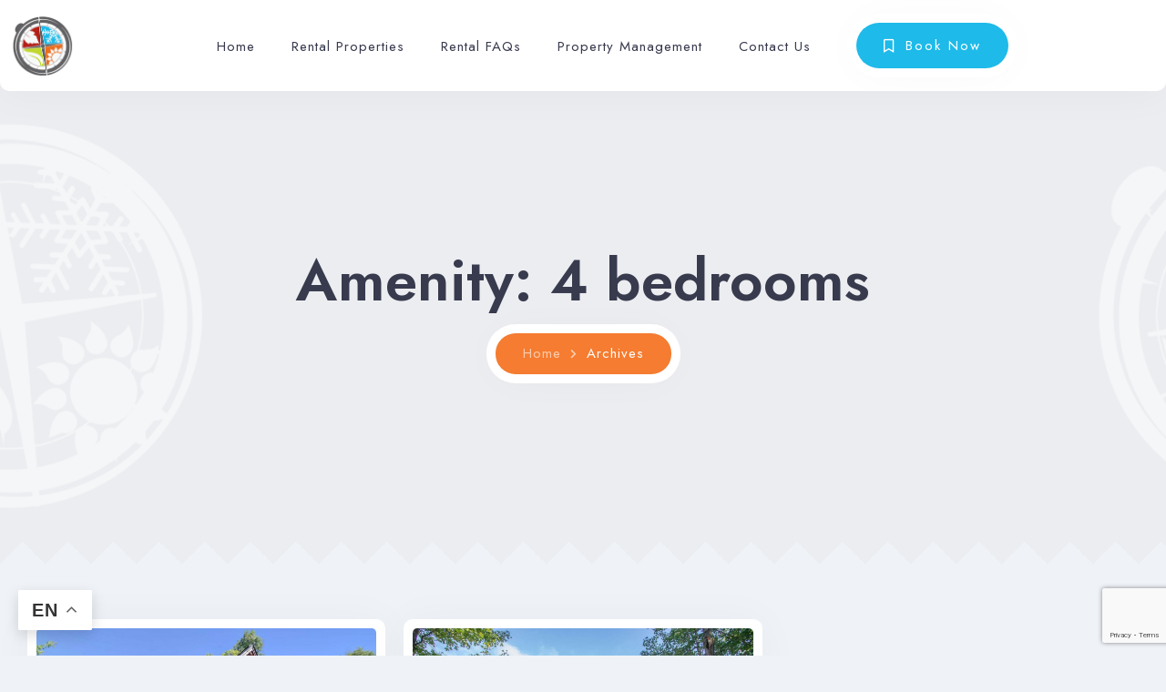

--- FILE ---
content_type: text/html; charset=UTF-8
request_url: https://location4saisons.com/accommodation-facility/4-bedrooms/
body_size: 17623
content:
<!doctype html>
<html dir="ltr" lang="en-US" prefix="og: https://ogp.me/ns#">
<head>
	<!-- Meta Data -->
	<meta charset="UTF-8">
	<meta http-equiv="X-UA-Compatible" content="IE=edge">
	<meta name="viewport" content="width=device-width, initial-scale=1">
	<link rel="profile" href="https://gmpg.org/xfn/11">

	<title>4 bedrooms - Location 4 Saisons</title>

		<!-- All in One SEO 4.9.3 - aioseo.com -->
	<meta name="robots" content="noindex, max-image-preview:large" />
	<link rel="canonical" href="https://location4saisons.com/accommodation-facility/4-bedrooms/" />
	<meta name="generator" content="All in One SEO (AIOSEO) 4.9.3" />
		<script type="application/ld+json" class="aioseo-schema">
			{"@context":"https:\/\/schema.org","@graph":[{"@type":"BreadcrumbList","@id":"https:\/\/location4saisons.com\/accommodation-facility\/4-bedrooms\/#breadcrumblist","itemListElement":[{"@type":"ListItem","@id":"https:\/\/location4saisons.com#listItem","position":1,"name":"Home","item":"https:\/\/location4saisons.com","nextItem":{"@type":"ListItem","@id":"https:\/\/location4saisons.com\/accommodation-facility\/4-bedrooms\/#listItem","name":"4 bedrooms"}},{"@type":"ListItem","@id":"https:\/\/location4saisons.com\/accommodation-facility\/4-bedrooms\/#listItem","position":2,"name":"4 bedrooms","previousItem":{"@type":"ListItem","@id":"https:\/\/location4saisons.com#listItem","name":"Home"}}]},{"@type":"CollectionPage","@id":"https:\/\/location4saisons.com\/accommodation-facility\/4-bedrooms\/#collectionpage","url":"https:\/\/location4saisons.com\/accommodation-facility\/4-bedrooms\/","name":"4 bedrooms - Location 4 Saisons","inLanguage":"en-US","isPartOf":{"@id":"https:\/\/location4saisons.com\/#website"},"breadcrumb":{"@id":"https:\/\/location4saisons.com\/accommodation-facility\/4-bedrooms\/#breadcrumblist"}},{"@type":"Organization","@id":"https:\/\/location4saisons.com\/#organization","name":"My Blog","url":"https:\/\/location4saisons.com\/"},{"@type":"WebSite","@id":"https:\/\/location4saisons.com\/#website","url":"https:\/\/location4saisons.com\/","name":"My Blog","inLanguage":"en-US","publisher":{"@id":"https:\/\/location4saisons.com\/#organization"}}]}
		</script>
		<!-- All in One SEO -->

<link rel='dns-prefetch' href='//fonts.googleapis.com' />
<link rel="alternate" type="application/rss+xml" title="Location 4 Saisons &raquo; Feed" href="https://location4saisons.com/feed/" />
<link rel="alternate" type="application/rss+xml" title="Location 4 Saisons &raquo; Comments Feed" href="https://location4saisons.com/comments/feed/" />
<link rel="alternate" type="application/rss+xml" title="Location 4 Saisons &raquo; 4 bedrooms Amenity Feed" href="https://location4saisons.com/accommodation-facility/4-bedrooms/feed/" />
		<style>
			.lazyload,
			.lazyloading {
				max-width: 100%;
			}
		</style>
		<style id='wp-img-auto-sizes-contain-inline-css' type='text/css'>
img:is([sizes=auto i],[sizes^="auto," i]){contain-intrinsic-size:3000px 1500px}
/*# sourceURL=wp-img-auto-sizes-contain-inline-css */
</style>
<link rel='stylesheet' id='kinsley-plugin-frontend-widget-style-css' href='https://location4saisons.com/wp-content/plugins/kinsley-plugin/elementor/assets/css/style.css?ver=1' type='text/css' media='all' />
<style id='wp-emoji-styles-inline-css' type='text/css'>

	img.wp-smiley, img.emoji {
		display: inline !important;
		border: none !important;
		box-shadow: none !important;
		height: 1em !important;
		width: 1em !important;
		margin: 0 0.07em !important;
		vertical-align: -0.1em !important;
		background: none !important;
		padding: 0 !important;
	}
/*# sourceURL=wp-emoji-styles-inline-css */
</style>
<style id='classic-theme-styles-inline-css' type='text/css'>
/*! This file is auto-generated */
.wp-block-button__link{color:#fff;background-color:#32373c;border-radius:9999px;box-shadow:none;text-decoration:none;padding:calc(.667em + 2px) calc(1.333em + 2px);font-size:1.125em}.wp-block-file__button{background:#32373c;color:#fff;text-decoration:none}
/*# sourceURL=/wp-includes/css/classic-themes.min.css */
</style>
<link rel='stylesheet' id='aioseo/css/src/vue/standalone/blocks/table-of-contents/global.scss-css' href='https://location4saisons.com/wp-content/plugins/all-in-one-seo-pack/dist/Lite/assets/css/table-of-contents/global.e90f6d47.css?ver=4.9.3' type='text/css' media='all' />
<style id='global-styles-inline-css' type='text/css'>
:root{--wp--preset--aspect-ratio--square: 1;--wp--preset--aspect-ratio--4-3: 4/3;--wp--preset--aspect-ratio--3-4: 3/4;--wp--preset--aspect-ratio--3-2: 3/2;--wp--preset--aspect-ratio--2-3: 2/3;--wp--preset--aspect-ratio--16-9: 16/9;--wp--preset--aspect-ratio--9-16: 9/16;--wp--preset--color--black: #000000;--wp--preset--color--cyan-bluish-gray: #abb8c3;--wp--preset--color--white: #ffffff;--wp--preset--color--pale-pink: #f78da7;--wp--preset--color--vivid-red: #cf2e2e;--wp--preset--color--luminous-vivid-orange: #ff6900;--wp--preset--color--luminous-vivid-amber: #fcb900;--wp--preset--color--light-green-cyan: #7bdcb5;--wp--preset--color--vivid-green-cyan: #00d084;--wp--preset--color--pale-cyan-blue: #8ed1fc;--wp--preset--color--vivid-cyan-blue: #0693e3;--wp--preset--color--vivid-purple: #9b51e0;--wp--preset--gradient--vivid-cyan-blue-to-vivid-purple: linear-gradient(135deg,rgb(6,147,227) 0%,rgb(155,81,224) 100%);--wp--preset--gradient--light-green-cyan-to-vivid-green-cyan: linear-gradient(135deg,rgb(122,220,180) 0%,rgb(0,208,130) 100%);--wp--preset--gradient--luminous-vivid-amber-to-luminous-vivid-orange: linear-gradient(135deg,rgb(252,185,0) 0%,rgb(255,105,0) 100%);--wp--preset--gradient--luminous-vivid-orange-to-vivid-red: linear-gradient(135deg,rgb(255,105,0) 0%,rgb(207,46,46) 100%);--wp--preset--gradient--very-light-gray-to-cyan-bluish-gray: linear-gradient(135deg,rgb(238,238,238) 0%,rgb(169,184,195) 100%);--wp--preset--gradient--cool-to-warm-spectrum: linear-gradient(135deg,rgb(74,234,220) 0%,rgb(151,120,209) 20%,rgb(207,42,186) 40%,rgb(238,44,130) 60%,rgb(251,105,98) 80%,rgb(254,248,76) 100%);--wp--preset--gradient--blush-light-purple: linear-gradient(135deg,rgb(255,206,236) 0%,rgb(152,150,240) 100%);--wp--preset--gradient--blush-bordeaux: linear-gradient(135deg,rgb(254,205,165) 0%,rgb(254,45,45) 50%,rgb(107,0,62) 100%);--wp--preset--gradient--luminous-dusk: linear-gradient(135deg,rgb(255,203,112) 0%,rgb(199,81,192) 50%,rgb(65,88,208) 100%);--wp--preset--gradient--pale-ocean: linear-gradient(135deg,rgb(255,245,203) 0%,rgb(182,227,212) 50%,rgb(51,167,181) 100%);--wp--preset--gradient--electric-grass: linear-gradient(135deg,rgb(202,248,128) 0%,rgb(113,206,126) 100%);--wp--preset--gradient--midnight: linear-gradient(135deg,rgb(2,3,129) 0%,rgb(40,116,252) 100%);--wp--preset--font-size--small: 13px;--wp--preset--font-size--medium: 20px;--wp--preset--font-size--large: 36px;--wp--preset--font-size--x-large: 42px;--wp--preset--spacing--20: 0.44rem;--wp--preset--spacing--30: 0.67rem;--wp--preset--spacing--40: 1rem;--wp--preset--spacing--50: 1.5rem;--wp--preset--spacing--60: 2.25rem;--wp--preset--spacing--70: 3.38rem;--wp--preset--spacing--80: 5.06rem;--wp--preset--shadow--natural: 6px 6px 9px rgba(0, 0, 0, 0.2);--wp--preset--shadow--deep: 12px 12px 50px rgba(0, 0, 0, 0.4);--wp--preset--shadow--sharp: 6px 6px 0px rgba(0, 0, 0, 0.2);--wp--preset--shadow--outlined: 6px 6px 0px -3px rgb(255, 255, 255), 6px 6px rgb(0, 0, 0);--wp--preset--shadow--crisp: 6px 6px 0px rgb(0, 0, 0);}:where(.is-layout-flex){gap: 0.5em;}:where(.is-layout-grid){gap: 0.5em;}body .is-layout-flex{display: flex;}.is-layout-flex{flex-wrap: wrap;align-items: center;}.is-layout-flex > :is(*, div){margin: 0;}body .is-layout-grid{display: grid;}.is-layout-grid > :is(*, div){margin: 0;}:where(.wp-block-columns.is-layout-flex){gap: 2em;}:where(.wp-block-columns.is-layout-grid){gap: 2em;}:where(.wp-block-post-template.is-layout-flex){gap: 1.25em;}:where(.wp-block-post-template.is-layout-grid){gap: 1.25em;}.has-black-color{color: var(--wp--preset--color--black) !important;}.has-cyan-bluish-gray-color{color: var(--wp--preset--color--cyan-bluish-gray) !important;}.has-white-color{color: var(--wp--preset--color--white) !important;}.has-pale-pink-color{color: var(--wp--preset--color--pale-pink) !important;}.has-vivid-red-color{color: var(--wp--preset--color--vivid-red) !important;}.has-luminous-vivid-orange-color{color: var(--wp--preset--color--luminous-vivid-orange) !important;}.has-luminous-vivid-amber-color{color: var(--wp--preset--color--luminous-vivid-amber) !important;}.has-light-green-cyan-color{color: var(--wp--preset--color--light-green-cyan) !important;}.has-vivid-green-cyan-color{color: var(--wp--preset--color--vivid-green-cyan) !important;}.has-pale-cyan-blue-color{color: var(--wp--preset--color--pale-cyan-blue) !important;}.has-vivid-cyan-blue-color{color: var(--wp--preset--color--vivid-cyan-blue) !important;}.has-vivid-purple-color{color: var(--wp--preset--color--vivid-purple) !important;}.has-black-background-color{background-color: var(--wp--preset--color--black) !important;}.has-cyan-bluish-gray-background-color{background-color: var(--wp--preset--color--cyan-bluish-gray) !important;}.has-white-background-color{background-color: var(--wp--preset--color--white) !important;}.has-pale-pink-background-color{background-color: var(--wp--preset--color--pale-pink) !important;}.has-vivid-red-background-color{background-color: var(--wp--preset--color--vivid-red) !important;}.has-luminous-vivid-orange-background-color{background-color: var(--wp--preset--color--luminous-vivid-orange) !important;}.has-luminous-vivid-amber-background-color{background-color: var(--wp--preset--color--luminous-vivid-amber) !important;}.has-light-green-cyan-background-color{background-color: var(--wp--preset--color--light-green-cyan) !important;}.has-vivid-green-cyan-background-color{background-color: var(--wp--preset--color--vivid-green-cyan) !important;}.has-pale-cyan-blue-background-color{background-color: var(--wp--preset--color--pale-cyan-blue) !important;}.has-vivid-cyan-blue-background-color{background-color: var(--wp--preset--color--vivid-cyan-blue) !important;}.has-vivid-purple-background-color{background-color: var(--wp--preset--color--vivid-purple) !important;}.has-black-border-color{border-color: var(--wp--preset--color--black) !important;}.has-cyan-bluish-gray-border-color{border-color: var(--wp--preset--color--cyan-bluish-gray) !important;}.has-white-border-color{border-color: var(--wp--preset--color--white) !important;}.has-pale-pink-border-color{border-color: var(--wp--preset--color--pale-pink) !important;}.has-vivid-red-border-color{border-color: var(--wp--preset--color--vivid-red) !important;}.has-luminous-vivid-orange-border-color{border-color: var(--wp--preset--color--luminous-vivid-orange) !important;}.has-luminous-vivid-amber-border-color{border-color: var(--wp--preset--color--luminous-vivid-amber) !important;}.has-light-green-cyan-border-color{border-color: var(--wp--preset--color--light-green-cyan) !important;}.has-vivid-green-cyan-border-color{border-color: var(--wp--preset--color--vivid-green-cyan) !important;}.has-pale-cyan-blue-border-color{border-color: var(--wp--preset--color--pale-cyan-blue) !important;}.has-vivid-cyan-blue-border-color{border-color: var(--wp--preset--color--vivid-cyan-blue) !important;}.has-vivid-purple-border-color{border-color: var(--wp--preset--color--vivid-purple) !important;}.has-vivid-cyan-blue-to-vivid-purple-gradient-background{background: var(--wp--preset--gradient--vivid-cyan-blue-to-vivid-purple) !important;}.has-light-green-cyan-to-vivid-green-cyan-gradient-background{background: var(--wp--preset--gradient--light-green-cyan-to-vivid-green-cyan) !important;}.has-luminous-vivid-amber-to-luminous-vivid-orange-gradient-background{background: var(--wp--preset--gradient--luminous-vivid-amber-to-luminous-vivid-orange) !important;}.has-luminous-vivid-orange-to-vivid-red-gradient-background{background: var(--wp--preset--gradient--luminous-vivid-orange-to-vivid-red) !important;}.has-very-light-gray-to-cyan-bluish-gray-gradient-background{background: var(--wp--preset--gradient--very-light-gray-to-cyan-bluish-gray) !important;}.has-cool-to-warm-spectrum-gradient-background{background: var(--wp--preset--gradient--cool-to-warm-spectrum) !important;}.has-blush-light-purple-gradient-background{background: var(--wp--preset--gradient--blush-light-purple) !important;}.has-blush-bordeaux-gradient-background{background: var(--wp--preset--gradient--blush-bordeaux) !important;}.has-luminous-dusk-gradient-background{background: var(--wp--preset--gradient--luminous-dusk) !important;}.has-pale-ocean-gradient-background{background: var(--wp--preset--gradient--pale-ocean) !important;}.has-electric-grass-gradient-background{background: var(--wp--preset--gradient--electric-grass) !important;}.has-midnight-gradient-background{background: var(--wp--preset--gradient--midnight) !important;}.has-small-font-size{font-size: var(--wp--preset--font-size--small) !important;}.has-medium-font-size{font-size: var(--wp--preset--font-size--medium) !important;}.has-large-font-size{font-size: var(--wp--preset--font-size--large) !important;}.has-x-large-font-size{font-size: var(--wp--preset--font-size--x-large) !important;}
:where(.wp-block-post-template.is-layout-flex){gap: 1.25em;}:where(.wp-block-post-template.is-layout-grid){gap: 1.25em;}
:where(.wp-block-term-template.is-layout-flex){gap: 1.25em;}:where(.wp-block-term-template.is-layout-grid){gap: 1.25em;}
:where(.wp-block-columns.is-layout-flex){gap: 2em;}:where(.wp-block-columns.is-layout-grid){gap: 2em;}
:root :where(.wp-block-pullquote){font-size: 1.5em;line-height: 1.6;}
/*# sourceURL=global-styles-inline-css */
</style>
<link rel='stylesheet' id='contact-form-7-css' href='https://location4saisons.com/wp-content/plugins/contact-form-7/includes/css/styles.css?ver=6.1.4' type='text/css' media='all' />
<link rel='stylesheet' id='mphb-kbwood-datepick-css-css' href='https://location4saisons.com/wp-content/plugins/motopress-hotel-booking/vendors/kbwood/datepick/jquery.datepick.css?ver=4.7.4' type='text/css' media='all' />
<link rel='stylesheet' id='mphb-kbwood-datepick-theme-css' href='https://location4saisons.com/wp-content/plugins/motopress-hotel-booking/assets/css/datepick-themes/mphb-datepicker-light-blue.css?ver=4.7.4' type='text/css' media='all' />
<link rel='stylesheet' id='mphb-css' href='https://location4saisons.com/wp-content/plugins/motopress-hotel-booking/assets/css/mphb.min.css?ver=4.7.4' type='text/css' media='all' />
<link rel='stylesheet' id='bootstrap-css' href='https://location4saisons.com/wp-content/themes/kinsley/assets/css/bootstrap.css?ver=6.9' type='text/css' media='all' />
<link rel='stylesheet' id='fontawesome-css' href='https://location4saisons.com/wp-content/themes/kinsley/assets/css/font-awesome.css?ver=6.9' type='text/css' media='all' />
<link rel='stylesheet' id='datepicker-css' href='https://location4saisons.com/wp-content/themes/kinsley/assets/css/datepicker.css?ver=6.9' type='text/css' media='all' />
<link rel='stylesheet' id='swiper-css' href='https://location4saisons.com/wp-content/plugins/elementor/assets/lib/swiper/v8/css/swiper.min.css?ver=8.4.5' type='text/css' media='all' />
<link rel='stylesheet' id='kinsley-mapbox-css' href='https://location4saisons.com/wp-content/themes/kinsley/assets/css/mapbox.css?ver=6.9' type='text/css' media='all' />
<link rel='stylesheet' id='kinsley-select2-css' href='https://location4saisons.com/wp-content/themes/kinsley/assets/css/select2.css?ver=6.9' type='text/css' media='all' />
<link rel='stylesheet' id='magnific-popup-css' href='https://location4saisons.com/wp-content/themes/kinsley/assets/css/magnific-popup.css?ver=6.9' type='text/css' media='all' />
<link rel='stylesheet' id='kinsley-style-css' href='https://location4saisons.com/wp-content/themes/kinsley/style.css?ver=6.9' type='text/css' media='all' />
<link rel='stylesheet' id='kinsley-child-style-css' href='https://location4saisons.com/wp-content/themes/kinsley-child/style.css?ver=1.0.0' type='text/css' media='all' />
<link rel='stylesheet' id='kinsley-primary-fonts-css' href='https://fonts.googleapis.com/css2?family=Jost:wght@200;400;600&#038;display=swap' type='text/css' media='all' />
<link rel='stylesheet' id='kinsley-secondary-fonts-css' href='https://fonts.googleapis.com/css2?family=Monoton&#038;display=swap' type='text/css' media='all' />
<script type="text/javascript" src="https://location4saisons.com/wp-includes/js/jquery/jquery.min.js?ver=3.7.1" id="jquery-core-js"></script>
<script type="text/javascript" src="https://location4saisons.com/wp-includes/js/jquery/jquery-migrate.min.js?ver=3.4.1" id="jquery-migrate-js"></script>
<link rel="https://api.w.org/" href="https://location4saisons.com/wp-json/" /><link rel="alternate" title="JSON" type="application/json" href="https://location4saisons.com/wp-json/wp/v2/mphb_room_type_facility/103" /><link rel="EditURI" type="application/rsd+xml" title="RSD" href="https://location4saisons.com/xmlrpc.php?rsd" />
<meta name="generator" content="WordPress 6.9" />
		<script>
			document.documentElement.className = document.documentElement.className.replace('no-js', 'js');
		</script>
				<style>
			.no-js img.lazyload {
				display: none;
			}

			figure.wp-block-image img.lazyloading {
				min-width: 150px;
			}

			.lazyload,
			.lazyloading {
				--smush-placeholder-width: 100px;
				--smush-placeholder-aspect-ratio: 1/1;
				width: var(--smush-image-width, var(--smush-placeholder-width)) !important;
				aspect-ratio: var(--smush-image-aspect-ratio, var(--smush-placeholder-aspect-ratio)) !important;
			}

						.lazyload, .lazyloading {
				opacity: 0;
			}

			.lazyloaded {
				opacity: 1;
				transition: opacity 400ms;
				transition-delay: 0ms;
			}

					</style>
		
<style>
	/*Begin Colors Options*/
		.knsl-accent,
	.knsl-top-bar .container .knsl-left-side .knsl-logo-frame .knsl-logo-text span,
	.hf-type-header .container .knsl-left-side .knsl-logo-frame .knsl-logo-text span,
	.knsl-menu nav ul li > a:hover,
	.knsl-side-menu .knsl-sm-link:hover,
	.mphb-room-type .mphb-room-type-facilities .mphb-attribute-title:after,
	.mphb-room-type-facilities .mphb-attribute-title:after,
	.mphb-room-type .mphb-room-type-facilities:hover .mphb-attribute-value a,
	.mphb-room-type-facilities:hover .mphb-attribute-value a,
	.mphb-room-type .mphb-room-type-facilities:hover .mphb-attribute-value a:hover,
	.mphb-room-type-facilities:hover .mphb-attribute-value a:hover,
	.mphb-calendar .datepick .datepick-ctrl a,
	.datepick-popup .datepick .datepick-ctrl a,
	.post-text-bottom span.cat-links a,
	.post-text-bottom .tags-links a,
	.post-text-bottom .tags-links span,
	.content-sidebar .tagcloud a,
	.wp-block-tag-cloud .tag-cloud-link,
	.post-text-bottom .social-share a,
	.wp-block-button.is-style-outline a.wp-block-button__link,
	.product_meta .posted_in a,
	.product_meta .tagged_as a,
	.woocommerce-account .addresses .title .edit,
	.knsl-menu nav > ul li ul li.current-menu-item a,
	.knsl-top-bar.knsl-top-bar-minimal.knsl-top-bar-dark .knsl-menu nav ul li ul li.current-menu-item a,
	.knsl-top-bar.knsl-top-bar-minimal .knsl-menu nav ul li ul li.current-menu-item a,
	.knsl-subtitle-two,
	.knsl-testimonial-two-card:before,
	.knsl-testimonial-two-card ul.knsl-stars {
		color: #1ebae9;
	}
	@media (max-width: 767px) {
		.knsl-menu nav ul li.current-menu-item > a,
		.knsl-top-bar.knsl-top-bar-minimal .knsl-menu nav ul li.current-menu-item>a,
		.knsl-top-bar.knsl-top-bar-minimal.knsl-top-bar-dark .knsl-menu nav ul li.current-menu-item>a {
			color: #1ebae9;
		}
	}
	a.knsl-btn,
	.knsl-btn,
	.knsl-btn:focus,
	.button,
	.button:focus,
	::-webkit-scrollbar-thumb,
	.knsl-testimonials-nav .knsl-testimonials-slider-1-next,
	.knsl-testimonials-nav .knsl-testimonials-slider-1-prev,
	.knsl-faq .card .card-header .knsl-faq-title .badge,
	.knsl-pagination li.knsl-active a,
	.knsl-pagination span,
	.page-links span,
	.knsl-filter .knsl-work-category.knsl-current,
	.mphb-calendar .datepick .datepick-month-header,
	.mphb-calendar .datepick .datepick-month-header select,
	.mphb-calendar .datepick .datepick-month-header input,
	.datepick-popup .datepick .datepick-month-header,
	.datepick-popup .datepick .datepick-month-header select,
	.datepick-popup .datepick .datepick-month-header input,
	.content-sidebar td#today, .single-post-text table td#today,
	.sticky:before,
	.wp-block-button a.wp-block-button__link,
	input[type="submit"],
	input#submit,
	.knsl-preloader-frame .knsl-preloader .knsl-preloader-progress .knsl-preloader-bar,
	.woocommerce #respond input#submit,
	.woocommerce a.button,
	.woocommerce button.button,
	.woocommerce input.button,
	.woocommerce #respond input#submit:hover,
	.woocommerce a.button:hover,
	.woocommerce button.button:hover,
	.woocommerce input.button:hover,
	.woocommerce #respond input#submit.alt:hover,
	.woocommerce a.button.alt:hover,
	.woocommerce button.button.alt:hover,
	.woocommerce input.button.alt:hover,
	.woocommerce #respond input#submit.alt,
	.woocommerce a.button.alt,
	.woocommerce button.button.alt,
	.woocommerce input.button.alt,
	.woocommerce-page #respond input#submit.alt,
	.woocommerce-page a.button.alt,
	.woocommerce-page button.button.alt,
	.woocommerce-page input.button.alt,
	.woocommerce #respond input#submit.alt.disabled,
	.woocommerce #respond input#submit.alt.disabled:hover,
	.woocommerce #respond input#submit.alt:disabled,
	.woocommerce #respond input#submit.alt:disabled:hover,
	.woocommerce #respond input#submit.alt:disabled[disabled],
	.woocommerce #respond input#submit.alt:disabled[disabled]:hover,
	.woocommerce a.button.alt.disabled,
	.woocommerce a.button.alt.disabled:hover,
	.woocommerce a.button.alt:disabled,
	.woocommerce a.button.alt:disabled:hover,
	.woocommerce a.button.alt:disabled[disabled],
	.woocommerce a.button.alt:disabled[disabled]:hover,
	.woocommerce button.button.alt.disabled,
	.woocommerce button.button.alt.disabled:hover,
	.woocommerce button.button.alt:disabled,
	.woocommerce button.button.alt:disabled:hover,
	.woocommerce button.button.alt:disabled[disabled],
	.woocommerce button.button.alt:disabled[disabled]:hover,
	.woocommerce input.button.alt.disabled,
	.woocommerce input.button.alt.disabled:hover,
	.woocommerce input.button.alt:disabled,
	.woocommerce input.button.alt:disabled:hover,
	.woocommerce input.button.alt:disabled[disabled],
	.woocommerce input.button.alt:disabled[disabled]:hover,
	.woocommerce .widget_price_filter .ui-slider .ui-slider-range,
	.woocommerce div.product form.cart .button,
	.knsl-app.knsl-app-minimal a.knsl-btn.knsl-btn-md:hover,
	.knsl-two-slider-prev:hover,
	.knsl-two-slider-next:hover,
	.knsl-two-radio input ~ span:after,
	.knsl-two-checkbox input:checked ~ span:before,
	.woocommerce #payment #place_order,
	.woocommerce-page #payment #place_order,
	.woocommerce #payment #place_order:hover,
	.woocommerce-page #payment #place_order:hover {
		background-color: #1ebae9;
	}
	.post-text-bottom .tags-links a,
	.post-text-bottom .tags-links span,
	.content-sidebar .tagcloud a,
	.wp-block-tag-cloud .tag-cloud-link,
	.wp-block-pullquote blockquote,
	.wp-block-button.is-style-outline a.wp-block-button__link,
	.product_meta .tagged_as a,
	.knsl-two-slider-prev:hover,
	.knsl-two-slider-next:hover,
	.knsl-two-checkbox input:checked ~ span:before {
		border-color: #1ebae9;
	}
	.kinsley-video .play .arrow {
		border-left-color: #1ebae9;
	}
	.mphb-calendar .datepick .datepick-nav,
	.datepick-popup .datepick .datepick-nav {
		background-color: #1ebae9d1;
	}
	.mphb-calendar .datepick .datepick-nav a.datepick-disabled:hover,
	.datepick-popup .datepick .datepick-nav a.datepick-disabled:hover,
	.mphb-calendar .datepick .datepick-nav a:hover,
	.datepick-popup .datepick .datepick-nav a:hover {
		background-color: #1ebae940;
	}
			.knsl-accent-2,
	blockquote:before,
	blockquote:after,
	.knsl-banner .knsl-banner-content .knsl-main-title .knsl-stars,
	.knsl-testimonial-card .knsl-name-and-text blockquote .knsl-stars li,
	.knsl-faq .card .card-header:hover .knsl-faq-title,
	.knsl-pagination li a:hover,
	.knsl-pagination a:hover,
	.page-links a:hover,
	.knsl-404,
	.knsl-review-card .knsl-card-header .knsl-stars li,
	.footer .knsl-footer .knsl-footer-social a:hover,
	.hf-type-footer .knsl-footer-social a:hover,
	.footer .knsl-footer .knsl-footer-menu li a:hover,
	.hf-type-footer .knsl-footer-menu li a:hover,
	.footer .knsl-footer a:hover,
	.hf-type-footer a:hover,
	.woocommerce-info::before,
	.woocommerce .star-rating span {
		color: #f57c30;
	}
	@media (max-width: 767px) {
		.knsl-quote-with-author .knsl-quote-bottom:before {
			color: #f57c30;
		}
	}
	.knsl-badge,
	.knsl-btn.knsl-btn-accent-2,
	.knsl-btn:focus.knsl-btn-accent-2,
	.knsl-menu nav ul li:after,
	.knsl-video-frame .knsl-play-btn,
	.knsl-side-menu .knsl-sm-link:before,
	.knsl-breadcrumbs,
	.swiper-slide-thumb-active .knsl-room-detail-photo-sm {
		background-color: #f57c30;
	}
	.knsl-banner .knsl-banner-content .knsl-scroll-hint-frame .knsl-scroll-hint,
	.woocommerce-info {
		border-color: #f57c30;
	}
	.mapboxgl-marker svg g {
		fill: #f57c30;
	}
			.knsl-accent-3,
	.knsl-blog-card .knsl-description-frame .knsl-card-bottom .knsl-price,
	.knsl-menu-card .knsl-description-frame .knsl-card-bottom .knsl-price,
	.knsl-room-card .knsl-description-frame .knsl-card-bottom .knsl-price,
	.knsl-ath-card.knsl-ath-card-2 .knsl-card-description:hover h4,
	.knsl-price-card .knsl-price-number,
	.single-mphb_room_service .knsl-room-features-lg .mphb-price-wrapper span,
	.mphb-room-type .mphb-price,
	.datepick-popup .datepick.mphb-datepick-popup .datepick-month td .datepick-today,
	.mphb-calendar .datepick .datepick-ctrl .datepick-cmd:hover,
	.datepick-popup .datepick .datepick-ctrl .datepick-cmd:hover,
	.mphb_sc_checkout-form .mphb-total-price .mphb-price,
	p .mphb-price,
	.knsl-room-default-post .mphb-price,
	.knsl-minicart-window .woocommerce-mini-cart__total .woocommerce-Price-amount,
	.woocommerce-message::before,
	.woocommerce ul.products li.product .price,
	.woocommerce div.product p.price,
	.woocommerce div.product span.price,
	.woocommerce .widget_shopping_cart .total .amount,
	.woocommerce.widget_shopping_cart .total .amount,
	.woocommerce .widget_price_filter .price_slider_amount .price_label span,
	.mphb-account-content table.mphb-account-bookings td .mphb-price {
		color: #c1d72e;
	}
	.mphb-confirm-reservation,
	.mphb-confirm-reservation:focus,
	.knsl-ath-card .knsl-badge,
	.knsl-map-frame .knsl-lock.knsl-active,
	.knsl-book-form .mphb-booking-form .mphb-reserve-room-section .button,
	.nice-select .list .option.selected,
	.select2 .list .option.selected,
	.datepicker .datepicker--cell.-selected-,
	.datepick-popup .datepick.mphb-datepick-popup .datepick-month td a.datepick-highlight,
	.mphb-gateways-list .mphb-gateway input[type="radio"] + label:after,
 	.knsl-room-default-post .mphb-reserve-room-section .button,
	.select2-container--default .select2-results__option--highlighted.select2-results__option--selectable,
	.knsl-cart .knsl-cart-number,
	.woocommerce a.button.checkout,
	.woocommerce a.button.checkout:hover,
	#add_payment_method .wc-proceed-to-checkout a.checkout-button,
	.woocommerce-cart .wc-proceed-to-checkout a.checkout-button,
	.woocommerce-checkout .wc-proceed-to-checkout a.checkout-button,
	#add_payment_method .wc-proceed-to-checkout a.checkout-button:hover,
	.woocommerce-cart .wc-proceed-to-checkout a.checkout-button:hover,
	.woocommerce-checkout .wc-proceed-to-checkout a.checkout-button:hover {
		background-color: #c1d72e;
	}
	.mphb-checkbox-label input[type="checkbox"] + span:after,
	.mphb-terms-and-conditions-accept label input[type="checkbox"] + span:after,
	label.checkbox-label input[type="checkbox"] + span:after,
	.login-remember label input[type="checkbox"] + span:after,
	.woocommerce-message {
		border-color: #c1d72e;
	}
							body,
	.knsl-icon-box,
	.knsl-blog-card .knsl-description-frame .knsl-room-features,
	.knsl-menu-card .knsl-description-frame .knsl-room-features,
	.knsl-room-card .knsl-description-frame .knsl-room-features,
	.knsl-blog-post blockquote,
	.mphb-room-type .mphb-loop-room-type-attributes,
	.mphb-single-room-type-attributes,
	.knsl-menu nav ul ul ul {
		background-color: #eff3f8;
	}
	@media (max-width: 767px) {
		.knsl-menu nav ul li ul {
			background-color: #eff3f8;
		}
	}
			.knsl-transition-top,
	.knsl-transition-top:before,
	.knsl-transition-bottom,
	.knsl-transition-bottom:after,
	.knsl-transition-middle,
	.knsl-preloader-frame .knsl-preloader .knsl-preloader-progress,
	.knsl-banner .knsl-cover-frame,
	.knsl-banner-simple,
	.knsl-team-card .knsl-team-member-descr .knsl-member-social li a,
	.knsl-room-features-lg .knsl-feature .knsl-icon-frame,
	.knsl-room-features-lg .mphb-single-room-type-attributes li:after,
	.knsl-book-form form .nice-select,
	.knsl-book-form form input[type="text"],
	.knsl-book-form form input[type="date"],
	.knsl-book-form form input[type="tel"],
	.knsl-book-form form input[type="email"],
	.knsl-book-form form input[type="password"],
	.knsl-book-form form textarea,
	.knsl-book-form form .select2 .select2-selection--single,
	.mphb-calendar .datepick .datepick-ctrl .datepick-cmd:hover,
	.datepick-popup .datepick .datepick-ctrl .datepick-cmd:hover,
	.mphb-calendar .datepick .datepick-month a,
	.datepick-popup .datepick .datepick-month a,
	.mphb-calendar .datepick .datepick-month a.datepick-weekend,
	.datepick-popup .datepick .datepick-month a.datepick-weekend,
	.mphb-customer-details input,
	.mphb-customer-details .nice-select,
	.mphb-customer-details textarea,
	.mphb-coupon-code-wrapper input,
	.mphb-login-form input[type="text"],
	.mphb-login-form input[type="password"],
	.mphb-billing-fields input,
	.mphb-billing-fields textarea,
	.mphb-customer-details .select2 .select2-selection--single,
	.mphb-terms-and-conditions-accept label input[type="checkbox"] + span:before,
	label.checkbox-label input[type="checkbox"] + span:before,
	.login-remember label input[type="checkbox"] + span:before,
	.knsl-room-default-post .mphb-booking-form .nice-select,
	.knsl-room-default-post .mphb-booking-form input[type="text"],
	.knsl-room-default-post .mphb-booking-form input[type="date"],
	.knsl-room-default-post .mphb-booking-form .select2 .select2-selection--single,
	::-webkit-scrollbar-track,
	.mphb-checkout-section .mphb-reserve-rooms-details,
	.mphb-checkout-section .mphb-price-breakdown .mphb-price-breakdown-group td,
	.mphb-checkout-section .mphb-price-breakdown tfoot th,
	.mphb-checkout-section .mphb-price-breakdown tfoot td,
	.mphb-gateways-list .mphb-gateway input[type="radio"] + label:before,
	.mphb-stripe-payment-container .StripeElement,
	.knsl-transition-top:after,
	.knsl-transition-bottom:before,
	.woocommerce-tabs input[type="text"],
	.woocommerce-tabs input[type="email"],
	.woocommerce-tabs input[type="tel"],
	.woocommerce-tabs textarea,
	.woocommerce-tabs .select2-container--default .select2-selection--single,
	#add_payment_method #payment div.payment_box,
	.woocommerce-cart #payment div.payment_box,
	.woocommerce-checkout #payment div.payment_box {
		background-color: #ebedf0;
	}
	#add_payment_method #payment div.payment_box::before,
	.woocommerce-cart #payment div.payment_box::before,
	.woocommerce-checkout #payment div.payment_box::before {
		border-bottom-color: #ebedf0;
	}
			.knsl-transition-top:before {
		background-color: #eff3f8;
		background: linear-gradient(135deg, #eff3f8 25%, transparent 25%) -50px 0, linear-gradient(225deg, #eff3f8 25%, transparent 25%) -50px 0, linear-gradient(315deg, #ebedf0 25%, transparent 25%), linear-gradient(45deg, #ebedf0 25%, transparent 25%);
		background-size: 50px 50px;
		background-color: #ebedf0;
	}
	.knsl-transition-bottom:after {
		background-color: #ebedf0;
		background: linear-gradient(135deg, #ebedf0 25%, transparent 25%) -50px 0, linear-gradient(225deg, #ebedf0 25%, transparent 25%) -50px 0, linear-gradient(315deg, #eff3f8 25%, transparent 25%), linear-gradient(45deg, #eff3f8 25%, transparent 25%);
		background-size: 50px 50px;
		background-color: #eff3f8;
	}
		/*End Colors Options*/

	/*Begin Typography Options*/
																																	/*End Typography Options*/

	/*Begin Buttons Options*/
			a.knsl-btn,
	.knsl-btn,
	.knsl-btn:focus,
	.button,
	.button:focus,
	input[type="submit"],
	input#submit,
	.woocommerce #respond input#submit,
	.woocommerce a.button,
	.woocommerce button.button,
	.woocommerce input.button,
	.woocommerce #respond input#submit:hover,
	.woocommerce a.button:hover,
	.woocommerce button.button:hover,
	.woocommerce input.button:hover,
	.woocommerce #respond input#submit.alt:hover,
	.woocommerce a.button.alt:hover,
	.woocommerce button.button.alt:hover,
	.woocommerce input.button.alt:hover,
	.woocommerce #respond input#submit.alt.disabled,
	.woocommerce #respond input#submit.alt.disabled:hover,
	.woocommerce #respond input#submit.alt:disabled,
	.woocommerce #respond input#submit.alt:disabled:hover,
	.woocommerce #respond input#submit.alt:disabled[disabled],
	.woocommerce #respond input#submit.alt:disabled[disabled]:hover,
	.woocommerce a.button.alt.disabled,
	.woocommerce a.button.alt.disabled:hover,
	.woocommerce a.button.alt:disabled,
	.woocommerce a.button.alt:disabled:hover,
	.woocommerce a.button.alt:disabled[disabled],
	.woocommerce a.button.alt:disabled[disabled]:hover,
	.woocommerce button.button.alt.disabled,
	.woocommerce button.button.alt.disabled:hover,
	.woocommerce button.button.alt:disabled,
	.woocommerce button.button.alt:disabled:hover,
	.woocommerce button.button.alt:disabled[disabled],
	.woocommerce button.button.alt:disabled[disabled]:hover,
	.woocommerce input.button.alt.disabled,
	.woocommerce input.button.alt.disabled:hover,
	.woocommerce input.button.alt:disabled,
	.woocommerce input.button.alt:disabled:hover,
	.woocommerce input.button.alt:disabled[disabled],
	.woocommerce input.button.alt:disabled[disabled]:hover,
	.woocommerce div.product form.cart .button,
	.knsl-app.knsl-app-minimal.knsl-app-dark a.knsl-btn.knsl-btn-md:hover,
	button.scrollTopStick.active {
		background-color: #1ebae9;
	}
										a.knsl-btn,
	.knsl-btn,
	.knsl-btn:focus,
	.button,
	.button:focus,
	input[type="submit"],
	input#submit,
	.woocommerce #respond input#submit,
	.woocommerce a.button,
	.woocommerce button.button,
	.woocommerce input.button,
	.woocommerce div.product form.cart .button {
		text-transform: normal;
	}
		/*End Buttons Options*/

	/*Begin Input Options*/
						/*End Input Options*/

	/*Begin Breadcrumbs Options*/
									/*End Breadcrumbs Options*/

	/*Begin Preloader Options*/
		.knsl-preloader-frame {
		display: none !important;
	}
			.knsl-preloader-frame .knsl-preloader-number-wrap {
		display: none !important;
	}
					/*End Preloader Options*/

	
	
	/*Begin Accommodation Attributes Custom Icons*/
		/*End Accommodation Attributes Custom Icons*/

	
	</style>

<meta name="generator" content="Elementor 3.34.1; features: additional_custom_breakpoints; settings: css_print_method-external, google_font-enabled, font_display-swap">
			<style>
				.e-con.e-parent:nth-of-type(n+4):not(.e-lazyloaded):not(.e-no-lazyload),
				.e-con.e-parent:nth-of-type(n+4):not(.e-lazyloaded):not(.e-no-lazyload) * {
					background-image: none !important;
				}
				@media screen and (max-height: 1024px) {
					.e-con.e-parent:nth-of-type(n+3):not(.e-lazyloaded):not(.e-no-lazyload),
					.e-con.e-parent:nth-of-type(n+3):not(.e-lazyloaded):not(.e-no-lazyload) * {
						background-image: none !important;
					}
				}
				@media screen and (max-height: 640px) {
					.e-con.e-parent:nth-of-type(n+2):not(.e-lazyloaded):not(.e-no-lazyload),
					.e-con.e-parent:nth-of-type(n+2):not(.e-lazyloaded):not(.e-no-lazyload) * {
						background-image: none !important;
					}
				}
			</style>
					<style type="text/css" id="wp-custom-css">
			.gt_float_switcher img {
  display: none !important;
}		</style>
		    <!-- Google tag (gtag.js) -->
<script async src="https://www.googletagmanager.com/gtag/js?id=G-MN8YVG1X6B"></script>
<script>
window.dataLayer = window.dataLayer || [];
function gtag(){dataLayer.push(arguments);}
gtag('js', new Date()); gtag('config', 'G-MN8YVG1X6B');
</script>
</head>

<body class="archive tax-mphb_room_type_facility term-4-bedrooms term-103 wp-theme-kinsley wp-child-theme-kinsley-child hfeed elementor-default elementor-kit-8">
	
	
  <!-- page wrapper -->
  <div class="knsl-app">

    <!-- preloader -->
    <div class="knsl-preloader-frame">
      <div class="knsl-preloader">
				        <div class="knsl-preloader-progress">
          <div class="knsl-preloader-bar"></div>
        </div>
        <div class="knsl-preloader-number-wrap"><span class="knsl-preloader-number" data-count="101">0</span>%</div>
      </div>
    </div>
    <!-- preloader end -->

    <!-- datepicker frame -->
    <div class="knsl-datepicker-place"></div>

    <!-- top bar -->
    <div class="knsl-top-bar">
      		<div data-elementor-type="wp-post" data-elementor-id="5395" class="elementor elementor-5395">
						<section class="elementor-section elementor-top-section elementor-element elementor-element-896c562 elementor-section-content-middle elementor-section-boxed elementor-section-height-default elementor-section-height-default" data-id="896c562" data-element_type="section">
						<div class="elementor-container elementor-column-gap-default">
					<div class="elementor-column elementor-col-33 elementor-top-column elementor-element elementor-element-ffc3c15" data-id="ffc3c15" data-element_type="column">
			<div class="elementor-widget-wrap elementor-element-populated">
						<div class="elementor-element elementor-element-6fc63e6 knsl-logo-frame elementor-widget__width-initial elementor-widget-tablet__width-initial elementor-widget elementor-widget-image" data-id="6fc63e6" data-element_type="widget" data-widget_type="image.default">
				<div class="elementor-widget-container">
																<a href="http://location4saisons.com/">
							<img decoding="async" width="147" height="132" data-src="http://location4saisons.com/wp-content/uploads/2021/11/logo3-1.png" class="attachment-full size-full wp-image-3750 lazyload" alt="" src="[data-uri]" style="--smush-placeholder-width: 147px; --smush-placeholder-aspect-ratio: 147/132;" />								</a>
															</div>
				</div>
					</div>
		</div>
				<div class="elementor-column elementor-col-33 elementor-top-column elementor-element elementor-element-e52b17b" data-id="e52b17b" data-element_type="column">
			<div class="elementor-widget-wrap elementor-element-populated">
						<div class="elementor-element elementor-element-1c77c7c elementor-widget elementor-widget-kinsley-header-menu" data-id="1c77c7c" data-element_type="widget" data-widget_type="kinsley-header-menu.default">
				<div class="elementor-widget-container">
					
		<div class="knsl-menu">
			<nav class="top-menu-nav"><ul id="menu-main-menu" class="top-menu-nav-inner"><li id="menu-item-1111" class=" menu-item menu-item-type-post_type menu-item-object-page menu-item-home"><a href="https://location4saisons.com/">Home</a></li>
<li id="menu-item-3917" class=" menu-item menu-item-type-post_type menu-item-object-page"><a href="https://location4saisons.com/rental-properties/">Rental Properties</a></li>
<li id="menu-item-4818" class=" menu-item menu-item-type-post_type menu-item-object-page"><a href="https://location4saisons.com/rental-faqs/">Rental FAQs</a></li>
<li id="menu-item-5446" class=" menu-item menu-item-type-post_type menu-item-object-page"><a href="https://location4saisons.com/property-management/">Property Management</a></li>
<li id="menu-item-5447" class=" menu-item menu-item-type-post_type menu-item-object-page"><a href="https://location4saisons.com/contact-us/">Contact Us</a></li>
</ul></nav>		</div>

						</div>
				</div>
					</div>
		</div>
				<div class="elementor-column elementor-col-33 elementor-top-column elementor-element elementor-element-d81f6d7" data-id="d81f6d7" data-element_type="column">
			<div class="elementor-widget-wrap elementor-element-populated">
						<div class="elementor-element elementor-element-374bc3e elementor-widget elementor-widget-kinsley-header-buttons" data-id="374bc3e" data-element_type="widget" data-widget_type="kinsley-header-buttons.default">
				<div class="elementor-widget-container">
					
        <!-- action button -->
    <a target="_blank" href="https://secure.webrez.com/hotel/1047" class="knsl-btn">
      <i aria-hidden="true" class="far fa-bookmark"></i>      <span >
        Book Now      </span>
    </a>
    <!-- action button end -->
    
		
    <!-- menu button -->
    <div class="knsl-menu-btn"><span></span></div>
    <!-- menu button end -->

						</div>
				</div>
					</div>
		</div>
					</div>
		</section>
				</div>
				</div>
		<!-- top bar end -->



<!-- banner -->
<section class="knsl-banner-simple knsl-transition-bottom">
	
				<img data-src="https://location4saisons.com/wp-content/uploads/2023/07/back-4.png" class="knsl-deco-left lazyload" alt="palm" src="[data-uri]" style="--smush-placeholder-width: 600px; --smush-placeholder-aspect-ratio: 600/600;" />
		<img data-src="https://location4saisons.com/wp-content/uploads/2023/07/back-4.png" class="knsl-deco-right lazyload" alt="palm" src="[data-uri]" style="--smush-placeholder-width: 600px; --smush-placeholder-aspect-ratio: 600/600;" />
		
	
	<div class="container">
		<div class="row">
			<div class="col-lg-12">

				<div class="knsl-center knsl-title-frame">
					<h1 class="knsl-mb-20 knsl-h1-inner">Amenity: <span>4 bedrooms</span></h1>
					<ul class="knsl-breadcrumbs"><li><a href="https://location4saisons.com" title="Location 4 Saisons">Home</a></li><li class="tst-active"><a>Archives</a></li></ul>				</div>

			</div>
		</div>
	</div>
</section>
<!-- banner end -->

<!-- blog -->
<section class="knsl-p-0-100">
    <div class="container">
      <div class="row  attr-details-amenity-false attr-details-category-false attr-details-attributes-false attr-details-view-false attr-details-bed-type-false attr-details-children-false attr-price-fullwidth-true">

                        <div class="col-lg-4">

                    <div class="mphb_sc_room-wrapper "><div class="mphb-room-type post-3886 mphb_room_type type-mphb_room_type status-publish has-post-thumbnail mphb_room_type_category-4-bedroom mphb_room_type_facility-10-guests mphb_room_type_facility-3-bathrooms mphb_room_type_facility-4-bedrooms mphb_room_type_facility-chalet mphb-room-type-adults-1 mphb-room-type-children-1 ">

	
	

	<p class="post-thumbnail mphb-loop-room-thumbnail">
	<a href="https://location4saisons.com/accommodation/chalet-kitchi/">
	<img width="1349" height="900" data-src="https://location4saisons.com/wp-content/uploads/2023/07/43472-115301-Tt7D5gNV7fK-qpxTIJiWZlnEYA002dAYMIH9C5N4Xjg-62c490046075c.jpg" class="attachment-post-thumbnail size-post-thumbnail wp-post-image lazyload" alt="Chalet Kitchi" decoding="async" data-srcset="https://location4saisons.com/wp-content/uploads/2023/07/43472-115301-Tt7D5gNV7fK-qpxTIJiWZlnEYA002dAYMIH9C5N4Xjg-62c490046075c.jpg 1349w, https://location4saisons.com/wp-content/uploads/2023/07/43472-115301-Tt7D5gNV7fK-qpxTIJiWZlnEYA002dAYMIH9C5N4Xjg-62c490046075c-300x200.jpg 300w, https://location4saisons.com/wp-content/uploads/2023/07/43472-115301-Tt7D5gNV7fK-qpxTIJiWZlnEYA002dAYMIH9C5N4Xjg-62c490046075c-1024x683.jpg 1024w, https://location4saisons.com/wp-content/uploads/2023/07/43472-115301-Tt7D5gNV7fK-qpxTIJiWZlnEYA002dAYMIH9C5N4Xjg-62c490046075c-768x512.jpg 768w, https://location4saisons.com/wp-content/uploads/2023/07/43472-115301-Tt7D5gNV7fK-qpxTIJiWZlnEYA002dAYMIH9C5N4Xjg-62c490046075c-950x634.jpg 950w, https://location4saisons.com/wp-content/uploads/2023/07/43472-115301-Tt7D5gNV7fK-qpxTIJiWZlnEYA002dAYMIH9C5N4Xjg-62c490046075c-800x534.jpg 800w" data-sizes="(max-width: 1349px) 100vw, 1349px" src="[data-uri]" style="--smush-placeholder-width: 1349px; --smush-placeholder-aspect-ratio: 1349/900;" />	</a>

	</p>



<h2 class="mphb-room-type-title entry-title">


<a class="mphb-room-type-title" href="https://location4saisons.com/accommodation/chalet-kitchi/">Chalet Kitchi(CITQ 246982)</a>


</h2>

<div class="knsl-text-light knsl-text-sm knsl-mb-20">
	
	<p>This beautiful log home has 4 bedrooms, 3 bathrooms,  and accommodates up to 10 guests. An open and airy feel pervades this space, and it features a sizable outdoor deck area with dining area, private outdoor hot tub, and barbeque.</p>

	</div>

<h3 class="mphb-room-type-details-title">Details</h3><ul class="mphb-loop-room-type-attributes">
    <li class="mphb-room-type-total-capacity"><span class="mphb-attribute-title mphb-total-capacity-title">Guests:</span><span class="mphb-attribute-value">
    10
    </span></li>



	<li class="mphb-room-type-facilities"><span class="mphb-attribute-title mphb-facilities-title">Amenities:</span><span class="mphb-attribute-value"> <span class="facility-10-guests"><a href="https://location4saisons.com/accommodation-facility/10-guests/">10 guests</a></span>, <span class="facility-3-bathrooms"><a href="https://location4saisons.com/accommodation-facility/3-bathrooms/">3 bathrooms</a></span>, <span class="facility-4-bedrooms"><a href="https://location4saisons.com/accommodation-facility/4-bedrooms/">4 bedrooms</a></span>, <span class="facility-chalet"><a href="https://location4saisons.com/accommodation-facility/chalet/">Chalet</a></span></span></li>





	<li class="mphb-room-type-size"><span class="mphb-attribute-title mphb-size-title">Size:</span><span class="mphb-attribute-value">
	3500ft²
	</span></li>




	<li class="mphb-room-type-categories"><span class="mphb-attribute-title mphb-categories-title">Categories:</span><span class="mphb-attribute-value"> <span class="category-4-bedroom"><a href="https://location4saisons.com/accommodation-category/4-bedroom/">4 Bedroom</a></span></span></li>

</ul>

<p class="mphb-view-details-button-wrapper">
<a class="button mphb-view-details-button" href="https://location4saisons.com/accommodation/chalet-kitchi/" >View Details</a>
</p>
<div class="mphb-to-book-btn-wrapper">
<form action="https://location4saisons.com/accommodation/chalet-kitchi/#booking-form-3886" method="get" ><button type="submit" class="button mphb-book-button" >Book</button></form>
<br/></div>
	
</div></div>
        </div>
                <div class="col-lg-4">

                    <div class="mphb_sc_room-wrapper "><div class="mphb-room-type post-3659 mphb_room_type type-mphb_room_type status-publish has-post-thumbnail mphb_room_type_category-6-bedroom mphb_room_type_facility-14-guests mphb_room_type_facility-4-bedrooms mphb_room_type_facility-6-bedrooms mphb_room_type_facility-chalet mphb-room-type-adults-1 mphb-room-type-children-1 ">

	
	

	<p class="post-thumbnail mphb-loop-room-thumbnail">
	<a href="https://location4saisons.com/accommodation/chalet-four-bears-waterfront/">
	<img width="1349" height="900" data-src="https://location4saisons.com/wp-content/uploads/2023/07/43472-115302-ehmjmx4TuVqrHfJFfZGBek-NgVtw5YsWZKthxe2ccjE-62c4907dba357.jpg" class="attachment-post-thumbnail size-post-thumbnail wp-post-image lazyload" alt="" decoding="async" data-srcset="https://location4saisons.com/wp-content/uploads/2023/07/43472-115302-ehmjmx4TuVqrHfJFfZGBek-NgVtw5YsWZKthxe2ccjE-62c4907dba357.jpg 1349w, https://location4saisons.com/wp-content/uploads/2023/07/43472-115302-ehmjmx4TuVqrHfJFfZGBek-NgVtw5YsWZKthxe2ccjE-62c4907dba357-300x200.jpg 300w, https://location4saisons.com/wp-content/uploads/2023/07/43472-115302-ehmjmx4TuVqrHfJFfZGBek-NgVtw5YsWZKthxe2ccjE-62c4907dba357-1024x683.jpg 1024w, https://location4saisons.com/wp-content/uploads/2023/07/43472-115302-ehmjmx4TuVqrHfJFfZGBek-NgVtw5YsWZKthxe2ccjE-62c4907dba357-768x512.jpg 768w, https://location4saisons.com/wp-content/uploads/2023/07/43472-115302-ehmjmx4TuVqrHfJFfZGBek-NgVtw5YsWZKthxe2ccjE-62c4907dba357-950x634.jpg 950w, https://location4saisons.com/wp-content/uploads/2023/07/43472-115302-ehmjmx4TuVqrHfJFfZGBek-NgVtw5YsWZKthxe2ccjE-62c4907dba357-800x534.jpg 800w" data-sizes="(max-width: 1349px) 100vw, 1349px" src="[data-uri]" style="--smush-placeholder-width: 1349px; --smush-placeholder-aspect-ratio: 1349/900;" />	</a>

	</p>



<h2 class="mphb-room-type-title entry-title">


<a class="mphb-room-type-title" href="https://location4saisons.com/accommodation/chalet-four-bears-waterfront/">Chalet Four Bears Waterfront(LONG TERM RENTAL)</a>


</h2>

<div class="knsl-text-light knsl-text-sm knsl-mb-20">
	
	<p>The Four Bears is strategically positioned on an estate waterfront lot taking advantage of spectacular views over Lake Lacoste and the Laurentian mountains. </p>

	</div>

<h3 class="mphb-room-type-details-title">Details</h3><ul class="mphb-loop-room-type-attributes">
    <li class="mphb-room-type-total-capacity"><span class="mphb-attribute-title mphb-total-capacity-title">Guests:</span><span class="mphb-attribute-value">
    14
    </span></li>



	<li class="mphb-room-type-facilities"><span class="mphb-attribute-title mphb-facilities-title">Amenities:</span><span class="mphb-attribute-value"> <span class="facility-14-guests"><a href="https://location4saisons.com/accommodation-facility/14-guests/">14 guests</a></span>, <span class="facility-4-bedrooms"><a href="https://location4saisons.com/accommodation-facility/4-bedrooms/">4 bedrooms</a></span>, <span class="facility-6-bedrooms"><a href="https://location4saisons.com/accommodation-facility/6-bedrooms/">6 bedrooms</a></span>, <span class="facility-chalet"><a href="https://location4saisons.com/accommodation-facility/chalet/">Chalet</a></span></span></li>





	<li class="mphb-room-type-size"><span class="mphb-attribute-title mphb-size-title">Size:</span><span class="mphb-attribute-value">
	3500ft²
	</span></li>




	<li class="mphb-room-type-categories"><span class="mphb-attribute-title mphb-categories-title">Categories:</span><span class="mphb-attribute-value"> <span class="category-6-bedroom"><a href="https://location4saisons.com/accommodation-category/6-bedroom/">6 Bedroom</a></span></span></li>

</ul>

<p class="mphb-view-details-button-wrapper">
<a class="button mphb-view-details-button" href="https://location4saisons.com/accommodation/chalet-four-bears-waterfront/" >View Details</a>
</p>
<div class="mphb-to-book-btn-wrapper">
<form action="https://location4saisons.com/accommodation/chalet-four-bears-waterfront/#booking-form-3659" method="get" ><button type="submit" class="button mphb-book-button" >Book</button></form>
<br/></div>
	
</div></div>
        </div>
        
        <!-- pagination -->
        <div class="knsl-pagination">
                  </div>
        <!-- pagination end -->
    
  </div>
 </div>
</section>
<!-- blog end -->


    <!-- footer -->
    <footer class="footer">
      <div class="knsl-footer">
        		<div data-elementor-type="wp-post" data-elementor-id="831" class="elementor elementor-831">
						<section class="elementor-section elementor-top-section elementor-element elementor-element-71ce628 elementor-section-full_width elementor-section-height-default elementor-section-height-default" data-id="71ce628" data-element_type="section" data-settings="{&quot;background_background&quot;:&quot;classic&quot;}">
							<div class="elementor-background-overlay"></div>
							<div class="elementor-container elementor-column-gap-no">
					<div class="elementor-column elementor-col-100 elementor-top-column elementor-element elementor-element-bded771" data-id="bded771" data-element_type="column">
			<div class="elementor-widget-wrap elementor-element-populated">
						<section class="elementor-section elementor-inner-section elementor-element elementor-element-bd14a6e elementor-section-boxed elementor-section-height-default elementor-section-height-default" data-id="bd14a6e" data-element_type="section">
						<div class="elementor-container elementor-column-gap-default">
					<div class="elementor-column elementor-col-33 elementor-inner-column elementor-element elementor-element-5fe4cc3" data-id="5fe4cc3" data-element_type="column">
			<div class="elementor-widget-wrap elementor-element-populated">
						<section class="elementor-section elementor-inner-section elementor-element elementor-element-1661bae elementor-section-full_width elementor-section-height-default elementor-section-height-default" data-id="1661bae" data-element_type="section">
						<div class="elementor-container elementor-column-gap-no">
					<div class="elementor-column elementor-col-100 elementor-inner-column elementor-element elementor-element-b509152" data-id="b509152" data-element_type="column">
			<div class="elementor-widget-wrap">
							</div>
		</div>
					</div>
		</section>
				<div class="elementor-element elementor-element-006baac elementor-widget elementor-widget-text-editor" data-id="006baac" data-element_type="widget" data-widget_type="text-editor.default">
				<div class="elementor-widget-container">
									<p><img decoding="async" class="alignnone size-thumbnail wp-image-3760 lazyload" data-src="http://location4saisons.com/wp-content/uploads/2021/12/logo-footer-150x150.png" alt="" width="150" height="150" data-srcset="https://location4saisons.com/wp-content/uploads/2021/12/logo-footer-150x150.png 150w, https://location4saisons.com/wp-content/uploads/2021/12/logo-footer-140x140.png 140w, https://location4saisons.com/wp-content/uploads/2021/12/logo-footer-256x256.png 256w, https://location4saisons.com/wp-content/uploads/2021/12/logo-footer-100x100.png 100w" data-sizes="(max-width: 150px) 100vw, 150px" src="[data-uri]" style="--smush-placeholder-width: 150px; --smush-placeholder-aspect-ratio: 150/150;" /></p>								</div>
				</div>
				<section class="elementor-section elementor-inner-section elementor-element elementor-element-fd3e23b elementor-section-full_width elementor-section-height-default elementor-section-height-default" data-id="fd3e23b" data-element_type="section">
						<div class="elementor-container elementor-column-gap-no">
					<div class="elementor-column elementor-col-100 elementor-inner-column elementor-element elementor-element-6ba497c" data-id="6ba497c" data-element_type="column">
			<div class="elementor-widget-wrap elementor-element-populated">
						<div class="elementor-element elementor-element-78ce939 elementor-widget elementor-widget-text-editor" data-id="78ce939" data-element_type="widget" data-widget_type="text-editor.default">
				<div class="elementor-widget-container">
									<p style="font-size: 18px;"><strong>Location 4 Saisons</strong></p>								</div>
				</div>
					</div>
		</div>
					</div>
		</section>
				<div class="elementor-element elementor-element-d52f257 elementor-widget elementor-widget-text-editor" data-id="d52f257" data-element_type="widget" data-widget_type="text-editor.default">
				<div class="elementor-widget-container">
									<strong>Phone:</strong> <a href="tel:514-446-1551">514-446-1551</a><br>
<strong>Email:</strong> <a href="mailto:info@location4saisons.com">info@location4saisons.com</a>								</div>
				</div>
				<section class="elementor-section elementor-inner-section elementor-element elementor-element-591a18e elementor-section-full_width elementor-hidden-desktop elementor-hidden-tablet elementor-hidden-mobile elementor-section-height-default elementor-section-height-default" data-id="591a18e" data-element_type="section">
						<div class="elementor-container elementor-column-gap-no">
					<div class="elementor-column elementor-col-100 elementor-inner-column elementor-element elementor-element-7c8e784" data-id="7c8e784" data-element_type="column">
			<div class="elementor-widget-wrap elementor-element-populated">
						<div class="elementor-element elementor-element-a8aebc6 elementor-widget elementor-widget-kinsley-footer-social-links" data-id="a8aebc6" data-element_type="widget" data-widget_type="kinsley-footer-social-links.default">
				<div class="elementor-widget-container">
					
			<div class="knsl-footer-social">
            <a target="_blank" href="https://twitter.com/" class="tst-icon-link" title="Twitter">
      	<i class="fab fa-twitter"></i>      </a>
            <a target="_blank" href="https://facebook.com/" class="tst-icon-link" title="Facebook">
      	<i class="fab fa-facebook-f"></i>      </a>
            <a target="_blank" href="https://youtube.com/" class="tst-icon-link" title="Youtube">
      	<i class="fab fa-youtube"></i>      </a>
            <a target="_blank" href="https://instagram.com/" class="tst-icon-link" title="Instagram">
      	<i class="fab fa-instagram"></i>      </a>
            <a target="_blank" href="https://linkedin.com/" class="tst-icon-link" title="Linkedin">
      	<i class="fab fa-linkedin-in"></i>      </a>
          </div>
    
						</div>
				</div>
					</div>
		</div>
					</div>
		</section>
					</div>
		</div>
				<div class="elementor-column elementor-col-33 elementor-inner-column elementor-element elementor-element-ccc6374" data-id="ccc6374" data-element_type="column">
			<div class="elementor-widget-wrap elementor-element-populated">
						<div class="elementor-element elementor-element-df594a6 elementor-widget elementor-widget-kinsley-footer-menu" data-id="df594a6" data-element_type="widget" data-widget_type="kinsley-footer-menu.default">
				<div class="elementor-widget-container">
					
				<h4>
			<span >
				Menu			</span>
		</h4>
		
		<ul id="menu-footer-menu-1" class="knsl-footer-menu"><li id="menu-item-875" class=" menu-item menu-item-type-post_type menu-item-object-page menu-item-home"><a href="https://location4saisons.com/">Home</a></li>
<li id="menu-item-3918" class=" menu-item menu-item-type-post_type menu-item-object-page"><a href="https://location4saisons.com/rental-properties/">Rental Properties</a></li>
<li id="menu-item-4816" class=" menu-item menu-item-type-post_type menu-item-object-page"><a href="https://location4saisons.com/rental-faqs/">Rental FAQs</a></li>
<li id="menu-item-4835" class=" menu-item menu-item-type-post_type menu-item-object-page"><a href="https://location4saisons.com/property-management/">Property Management</a></li>
<li id="menu-item-4907" class=" menu-item menu-item-type-post_type menu-item-object-page"><a href="https://location4saisons.com/contact-us/">Contact Us</a></li>
<li id="menu-item-3770" class=" menu-item menu-item-type-custom menu-item-object-custom"><a target="_blank" href="https://secure.webrez.com/hotel/1047">Book Now</a></li>
</ul>
						</div>
				</div>
					</div>
		</div>
				<div class="elementor-column elementor-col-33 elementor-inner-column elementor-element elementor-element-c4d39cf" data-id="c4d39cf" data-element_type="column">
			<div class="elementor-widget-wrap elementor-element-populated">
						<div class="elementor-element elementor-element-1ce252a elementor-widget elementor-widget-kinsley-footer-menu" data-id="1ce252a" data-element_type="widget" data-widget_type="kinsley-footer-menu.default">
				<div class="elementor-widget-container">
					
				<h4>
			<span >
				Important Links

			</span>
		</h4>
		
		<ul id="menu-footer-menu-2" class="knsl-footer-menu"><li id="menu-item-4937" class=" menu-item menu-item-type-post_type menu-item-object-page menu-item-privacy-policy"><a href="https://location4saisons.com/privacy-policy/">Privacy Policy</a></li>
<li id="menu-item-4938" class=" menu-item menu-item-type-post_type menu-item-object-page"><a href="https://location4saisons.com/terms-of-service/">Terms of Service</a></li>
</ul>
						</div>
				</div>
					</div>
		</div>
					</div>
		</section>
				<section class="elementor-section elementor-inner-section elementor-element elementor-element-5d064c0 elementor-section-boxed elementor-section-height-default elementor-section-height-default" data-id="5d064c0" data-element_type="section" data-settings="{&quot;background_background&quot;:&quot;classic&quot;}">
						<div class="elementor-container elementor-column-gap-default">
					<div class="elementor-column elementor-col-50 elementor-inner-column elementor-element elementor-element-b6e696b" data-id="b6e696b" data-element_type="column">
			<div class="elementor-widget-wrap elementor-element-populated">
						<div class="elementor-element elementor-element-f29bce8 elementor-widget elementor-widget-text-editor" data-id="f29bce8" data-element_type="widget" data-widget_type="text-editor.default">
				<div class="elementor-widget-container">
									<p>Copyright © Location 4 Saisons</p>								</div>
				</div>
					</div>
		</div>
				<div class="elementor-column elementor-col-50 elementor-inner-column elementor-element elementor-element-d68c867" data-id="d68c867" data-element_type="column">
			<div class="elementor-widget-wrap elementor-element-populated">
						<div class="elementor-element elementor-element-8517c6f elementor-widget elementor-widget-text-editor" data-id="8517c6f" data-element_type="widget" data-widget_type="text-editor.default">
				<div class="elementor-widget-container">
									Design by: <a href="https://worldwebtechnologies.com" target="_blank">World Web Technologies Inc.</a>								</div>
				</div>
					</div>
		</div>
					</div>
		</section>
					</div>
		</div>
					</div>
		</section>
				</div>
		      </div>
    </footer>
    <!-- footer end -->

  </div>
  <!-- page wrapper end -->

  

<!-- popup -->
<div class="knsl-popup-frame knsl-popup-frame-2" id="booknow">
  <div class="knsl-book-form knsl-book-form-v knsl-book-popup">
    <span class="knsl-close-popup">+</span>
    <h2 class="knsl-mb-40">Search your Room</h2>

    <div class="mphb_sc_search-wrapper &#039;&quot;"><form method="GET" class="mphb_sc_search-form" action="">

	<p class = "mphb-required-fields-tip">
	<small>
		Required fields are followed by		<abbr title="required">*</abbr>
	</small>
</p>
	<p class="mphb_sc_search-check-in-date">
		<label for="mphb_check_in_date-mphb-search-form-69724bdc30e38">
			Check-in			<abbr title="Formatted as dd/mm/yyyy">*</abbr>
		</label>
		<br />
		<input
			id="mphb_check_in_date-mphb-search-form-69724bdc30e38"
			data-datepick-group="mphb-search-form-69724bdc30e38"
			value=""
			placeholder="Check-in Date"
			required="required"
			type="text"
			name="mphb_check_in_date"
			class="mphb-datepick"
			autocomplete="off"
			inputmode="none"
			/>
	</p>

	<p class="mphb_sc_search-check-out-date">
		<label for="mphb_check_out_date-mphb-search-form-69724bdc30e38">
			Check-out			<abbr title="Formatted as dd/mm/yyyy">*</abbr>
		</label>
		<br />
		<input
			id="mphb_check_out_date-mphb-search-form-69724bdc30e38"
			data-datepick-group="mphb-search-form-69724bdc30e38"
			value=""
			placeholder="Check-out Date"
			required="required"
			type="text"
			name="mphb_check_out_date"
			class="mphb-datepick"
			autocomplete="off"
			inputmode="none"
			/>
	</p>

			<p class="mphb_sc_search-adults">
			<label for="mphb_adults-mphb-search-form-69724bdc30e38">
				Adults			</label>
			<br />
			<select id="mphb_adults-mphb-search-form-69724bdc30e38" name="mphb_adults" >
									<option value="1"  selected='selected'>1</option>
									<option value="2" >2</option>
									<option value="3" >3</option>
									<option value="4" >4</option>
									<option value="5" >5</option>
									<option value="6" >6</option>
									<option value="7" >7</option>
									<option value="8" >8</option>
									<option value="9" >9</option>
									<option value="10" >10</option>
									<option value="11" >11</option>
									<option value="12" >12</option>
									<option value="13" >13</option>
									<option value="14" >14</option>
									<option value="15" >15</option>
									<option value="16" >16</option>
									<option value="17" >17</option>
									<option value="18" >18</option>
									<option value="19" >19</option>
									<option value="20" >20</option>
									<option value="21" >21</option>
									<option value="22" >22</option>
									<option value="23" >23</option>
									<option value="24" >24</option>
									<option value="25" >25</option>
									<option value="26" >26</option>
									<option value="27" >27</option>
									<option value="28" >28</option>
									<option value="29" >29</option>
									<option value="30" >30</option>
							</select>
		</p>
	
			<p class="mphb_sc_search-children">
			<label for="mphb_children-mphb-search-form-69724bdc30e38">
				Children			</label>
			<br />
			<select id="mphb_children-mphb-search-form-69724bdc30e38" name="mphb_children">
									<option value="0"  selected='selected'>0</option>
									<option value="1" >1</option>
									<option value="2" >2</option>
									<option value="3" >3</option>
									<option value="4" >4</option>
									<option value="5" >5</option>
									<option value="6" >6</option>
									<option value="7" >7</option>
									<option value="8" >8</option>
									<option value="9" >9</option>
									<option value="10" >10</option>
							</select>
		</p>
	
	
	
	<input id="mphb_check_in_date-mphb-search-form-69724bdc30e38-hidden" value="" type="hidden" name="mphb_check_in_date" /><input id="mphb_check_out_date-mphb-search-form-69724bdc30e38-hidden" value="" type="hidden" name="mphb_check_out_date" />
	<p class="mphb_sc_search-submit-button-wrapper">
		<button type="submit" class="button knsl-btn">Search</button>
	</p>

	
</form>
</div>
  </div>
</div>
<!-- popup end -->


  

  
<script type="speculationrules">
{"prefetch":[{"source":"document","where":{"and":[{"href_matches":"/*"},{"not":{"href_matches":["/wp-*.php","/wp-admin/*","/wp-content/uploads/*","/wp-content/*","/wp-content/plugins/*","/wp-content/themes/kinsley-child/*","/wp-content/themes/kinsley/*","/*\\?(.+)"]}},{"not":{"selector_matches":"a[rel~=\"nofollow\"]"}},{"not":{"selector_matches":".no-prefetch, .no-prefetch a"}}]},"eagerness":"conservative"}]}
</script>
<div class="gtranslate_wrapper" id="gt-wrapper-32114242"></div>			<script>
				const lazyloadRunObserver = () => {
					const lazyloadBackgrounds = document.querySelectorAll( `.e-con.e-parent:not(.e-lazyloaded)` );
					const lazyloadBackgroundObserver = new IntersectionObserver( ( entries ) => {
						entries.forEach( ( entry ) => {
							if ( entry.isIntersecting ) {
								let lazyloadBackground = entry.target;
								if( lazyloadBackground ) {
									lazyloadBackground.classList.add( 'e-lazyloaded' );
								}
								lazyloadBackgroundObserver.unobserve( entry.target );
							}
						});
					}, { rootMargin: '200px 0px 200px 0px' } );
					lazyloadBackgrounds.forEach( ( lazyloadBackground ) => {
						lazyloadBackgroundObserver.observe( lazyloadBackground );
					} );
				};
				const events = [
					'DOMContentLoaded',
					'elementor/lazyload/observe',
				];
				events.forEach( ( event ) => {
					document.addEventListener( event, lazyloadRunObserver );
				} );
			</script>
			<link rel='stylesheet' id='elementor-frontend-css' href='https://location4saisons.com/wp-content/plugins/elementor/assets/css/frontend.min.css?ver=3.34.1' type='text/css' media='all' />
<link rel='stylesheet' id='elementor-post-5395-css' href='https://location4saisons.com/wp-content/uploads/elementor/css/post-5395.css?ver=1768793187' type='text/css' media='all' />
<link rel='stylesheet' id='widget-image-css' href='https://location4saisons.com/wp-content/plugins/elementor/assets/css/widget-image.min.css?ver=3.34.1' type='text/css' media='all' />
<link rel='stylesheet' id='elementor-post-831-css' href='https://location4saisons.com/wp-content/uploads/elementor/css/post-831.css?ver=1768793187' type='text/css' media='all' />
<link rel='stylesheet' id='elementor-icons-css' href='https://location4saisons.com/wp-content/plugins/elementor/assets/lib/eicons/css/elementor-icons.min.css?ver=5.45.0' type='text/css' media='all' />
<link rel='stylesheet' id='elementor-post-8-css' href='https://location4saisons.com/wp-content/uploads/elementor/css/post-8.css?ver=1768793186' type='text/css' media='all' />
<link rel='stylesheet' id='elementor-gf-local-roboto-css' href='http://location4saisons.com/wp-content/uploads/elementor/google-fonts/css/roboto.css?ver=1742785012' type='text/css' media='all' />
<link rel='stylesheet' id='elementor-gf-local-robotoslab-css' href='http://location4saisons.com/wp-content/uploads/elementor/google-fonts/css/robotoslab.css?ver=1742785015' type='text/css' media='all' />
<link rel='stylesheet' id='elementor-icons-shared-0-css' href='https://location4saisons.com/wp-content/plugins/elementor/assets/lib/font-awesome/css/fontawesome.min.css?ver=5.15.3' type='text/css' media='all' />
<link rel='stylesheet' id='elementor-icons-fa-regular-css' href='https://location4saisons.com/wp-content/plugins/elementor/assets/lib/font-awesome/css/regular.min.css?ver=5.15.3' type='text/css' media='all' />
<script type="text/javascript" src="https://location4saisons.com/wp-content/plugins/kinsley-plugin/elementor/assets/js/front-end-widget.js?ver=6.9" id="kinsley-plugin-frontend-widget-scripts-js"></script>
<script type="text/javascript" src="https://location4saisons.com/wp-includes/js/dist/hooks.min.js?ver=dd5603f07f9220ed27f1" id="wp-hooks-js"></script>
<script type="text/javascript" src="https://location4saisons.com/wp-includes/js/dist/i18n.min.js?ver=c26c3dc7bed366793375" id="wp-i18n-js"></script>
<script type="text/javascript" id="wp-i18n-js-after">
/* <![CDATA[ */
wp.i18n.setLocaleData( { 'text direction\u0004ltr': [ 'ltr' ] } );
//# sourceURL=wp-i18n-js-after
/* ]]> */
</script>
<script type="text/javascript" src="https://location4saisons.com/wp-content/plugins/contact-form-7/includes/swv/js/index.js?ver=6.1.4" id="swv-js"></script>
<script type="text/javascript" id="contact-form-7-js-before">
/* <![CDATA[ */
var wpcf7 = {
    "api": {
        "root": "https:\/\/location4saisons.com\/wp-json\/",
        "namespace": "contact-form-7\/v1"
    }
};
//# sourceURL=contact-form-7-js-before
/* ]]> */
</script>
<script type="text/javascript" src="https://location4saisons.com/wp-content/plugins/contact-form-7/includes/js/index.js?ver=6.1.4" id="contact-form-7-js"></script>
<script type="text/javascript" src="https://location4saisons.com/wp-content/plugins/motopress-hotel-booking/vendors/canjs/can.custom.min.js?ver=4.7.4" id="mphb-canjs-js"></script>
<script type="text/javascript" src="https://location4saisons.com/wp-content/plugins/motopress-hotel-booking/vendors/kbwood/datepick/jquery.plugin.min.js?ver=4.7.4" id="mphb-kbwood-plugin-js"></script>
<script type="text/javascript" src="https://location4saisons.com/wp-content/plugins/motopress-hotel-booking/vendors/kbwood/datepick/jquery.datepick.min.js?ver=4.7.4" id="mphb-kbwood-datepick-js"></script>
<script type="text/javascript" id="mphb-js-extra">
/* <![CDATA[ */
var MPHB = {"_data":{"settings":{"currency":{"code":"USD","price_format":"\u003Cspan class=\"mphb-currency\"\u003E&#36;\u003C/span\u003E%s","decimals":2,"decimal_separator":".","thousand_separator":","},"siteName":"Location 4 Saisons","currentLanguage":"en","firstDay":1,"numberOfMonthCalendar":2,"numberOfMonthDatepicker":2,"dateFormat":"dd/mm/yyyy","dateTransferFormat":"yyyy-mm-dd","useBilling":true,"useCoupons":false,"datepickerClass":"mphb-datepicker-light-blue","countryRequired":true,"fullAddressRequired":false,"isDirectBooking":true},"today":"2026-01-22","ajaxUrl":"https://location4saisons.com/wp-admin/admin-ajax.php","nonces":{"mphb_create_stripe_payment_intent":"3fa43ab72c","mphb_update_checkout_info":"97b16330eb","mphb_update_rate_prices":"ccc9fa1682","mphb_get_billing_fields":"d5185b9165","mphb_apply_coupon":"3816aab300","mphb_get_room_type_calendar_data":"d2660e3936","mphb_get_room_type_availability_data":"7a92a8bc30"},"roomTypesData":[],"translations":{"errorHasOccured":"An error has occurred, please try again later.","booked":"Booked","buffer":"Buffer time.","pending":"Pending","available":"Available","notAvailable":"Not available","earlierMinAdvance":"This is earlier than allowed by our advance reservation rules.","laterMaxAdvance":"This is later than allowed by our advance reservation rules.","notStayIn":"Not stay-in","notCheckIn":"Not check-in","notCheckOut":"Not check-out","past":"Day in the past","checkInDate":"Check-in date","lessThanMinDaysStay":"Less than min days stay","moreThanMaxDaysStay":"More than max days stay","laterThanMaxDate":"Later than max date for current check-in date","rules":"Rules:","tokenizationFailure":"Tokenisation failed: %s","roomsAddedToReservation_singular":"%1$d &times; &ldquo;%2$s&rdquo; has been added to your reservation.","roomsAddedToReservation_plural":"%1$d &times; &ldquo;%2$s&rdquo; have been added to your reservation.","countRoomsSelected_singular":"%s accommodation selected.","countRoomsSelected_plural":"%s accommodations selected.","emptyCouponCode":"Coupon code is empty.","checkInNotValid":"Check-in date is not valid.","checkOutNotValid":"Check-out date is not valid.","selectDates":"Select dates"},"page":{"isCheckoutPage":false,"isSingleRoomTypePage":false,"isSearchResultsPage":false,"isCreateBookingPage":false},"rules":{"reservationRules":{"check_in_days":[{"season_ids":[0],"room_type_ids":[0],"check_in_days":[0,1,2,3,4,5,6]}],"check_out_days":[{"season_ids":[0],"room_type_ids":[0],"check_out_days":[0,1,2,3,4,5,6]}],"min_stay_length":[{"season_ids":[0],"room_type_ids":[0],"min_stay_length":1}],"max_stay_length":[{"season_ids":[0],"room_type_ids":[0],"max_stay_length":0}],"min_advance_reservation":[{"season_ids":[0],"room_type_ids":[0],"min_advance_reservation":0}],"max_advance_reservation":[{"season_ids":[0],"room_type_ids":[0],"max_advance_reservation":0}]},"dates":[],"blockedTypes":[],"bufferRules":[{"season_ids":[0],"room_type_ids":[0],"buffer_days":0}]},"gateways":[],"seasons":[],"roomTypeId":0,"allRoomTypeIds":[1015,3868,3865,3862,3859,3708,3696,3693,3686,3678,3659,3653,3643,1192,1190,1189,3886]}};
//# sourceURL=mphb-js-extra
/* ]]> */
</script>
<script type="text/javascript" src="https://location4saisons.com/wp-content/plugins/motopress-hotel-booking/assets/js/public/mphb.min.js?ver=4.7.4" id="mphb-js"></script>
<script type="text/javascript" src="https://location4saisons.com/wp-content/themes/kinsley/assets/js/skip-link-focus-fix.js?ver=20151215" id="kinsley-skip-link-focus-fix-js"></script>
<script type="text/javascript" src="https://location4saisons.com/wp-content/themes/kinsley/assets/js/datepicker.js?ver=1.0.0" id="datepicker-js"></script>
<script type="text/javascript" src="https://location4saisons.com/wp-content/themes/kinsley/assets/js/smooth-scroll.js?ver=1.0.0" id="smooth-scroll-js"></script>
<script type="text/javascript" src="https://location4saisons.com/wp-content/themes/kinsley/assets/js/bootstrap.js?ver=1.0.0" id="bootstrap-js"></script>
<script type="text/javascript" src="https://location4saisons.com/wp-content/themes/kinsley/assets/js/select2.js?ver=1.0.0" id="kinsley-select2-js"></script>
<script type="text/javascript" src="https://location4saisons.com/wp-content/themes/kinsley/assets/js/mapbox.js?ver=1.0.0" id="mapbox-js"></script>
<script type="text/javascript" src="https://location4saisons.com/wp-content/themes/kinsley/assets/js/magnific-popup.js?ver=1.0.0" id="magnific-popup-js"></script>
<script type="text/javascript" src="https://location4saisons.com/wp-content/plugins/elementor/assets/lib/swiper/v8/swiper.min.js?ver=8.4.5" id="swiper-js"></script>
<script type="text/javascript" src="https://location4saisons.com/wp-content/themes/kinsley/assets/js/imagesloaded.pkgd.js?ver=1.0.0" id="imagesloaded-pkgd-js"></script>
<script type="text/javascript" src="https://location4saisons.com/wp-content/themes/kinsley/assets/js/isotope.pkgd.js?ver=1.0.0" id="kinsley-isotope-js"></script>
<script type="text/javascript" src="https://location4saisons.com/wp-content/themes/kinsley/assets/js/sticky.js?ver=1.0.0" id="sticky-js"></script>
<script type="text/javascript" src="https://location4saisons.com/wp-content/themes/kinsley/assets/js/main.js?ver=1.0.0" id="kinsley-main-js"></script>
<script type="text/javascript" src="https://www.google.com/recaptcha/api.js?render=6LelkHIoAAAAADoaNVSWTHX7zQ-xdW9Fn84E27Pa&amp;ver=3.0" id="google-recaptcha-js"></script>
<script type="text/javascript" src="https://location4saisons.com/wp-includes/js/dist/vendor/wp-polyfill.min.js?ver=3.15.0" id="wp-polyfill-js"></script>
<script type="text/javascript" id="wpcf7-recaptcha-js-before">
/* <![CDATA[ */
var wpcf7_recaptcha = {
    "sitekey": "6LelkHIoAAAAADoaNVSWTHX7zQ-xdW9Fn84E27Pa",
    "actions": {
        "homepage": "homepage",
        "contactform": "contactform"
    }
};
//# sourceURL=wpcf7-recaptcha-js-before
/* ]]> */
</script>
<script type="text/javascript" src="https://location4saisons.com/wp-content/plugins/contact-form-7/modules/recaptcha/index.js?ver=6.1.4" id="wpcf7-recaptcha-js"></script>
<script type="text/javascript" id="smush-lazy-load-js-before">
/* <![CDATA[ */
var smushLazyLoadOptions = {"autoResizingEnabled":false,"autoResizeOptions":{"precision":5,"skipAutoWidth":true}};
//# sourceURL=smush-lazy-load-js-before
/* ]]> */
</script>
<script type="text/javascript" src="https://location4saisons.com/wp-content/plugins/wp-smushit/app/assets/js/smush-lazy-load.min.js?ver=3.23.1" id="smush-lazy-load-js"></script>
<script type="text/javascript" src="https://location4saisons.com/wp-content/plugins/elementor/assets/js/webpack.runtime.min.js?ver=3.34.1" id="elementor-webpack-runtime-js"></script>
<script type="text/javascript" src="https://location4saisons.com/wp-content/plugins/elementor/assets/js/frontend-modules.min.js?ver=3.34.1" id="elementor-frontend-modules-js"></script>
<script type="text/javascript" src="https://location4saisons.com/wp-includes/js/jquery/ui/core.min.js?ver=1.13.3" id="jquery-ui-core-js"></script>
<script type="text/javascript" id="elementor-frontend-js-before">
/* <![CDATA[ */
var elementorFrontendConfig = {"environmentMode":{"edit":false,"wpPreview":false,"isScriptDebug":false},"i18n":{"shareOnFacebook":"Share on Facebook","shareOnTwitter":"Share on Twitter","pinIt":"Pin it","download":"Download","downloadImage":"Download image","fullscreen":"Fullscreen","zoom":"Zoom","share":"Share","playVideo":"Play Video","previous":"Previous","next":"Next","close":"Close","a11yCarouselPrevSlideMessage":"Previous slide","a11yCarouselNextSlideMessage":"Next slide","a11yCarouselFirstSlideMessage":"This is the first slide","a11yCarouselLastSlideMessage":"This is the last slide","a11yCarouselPaginationBulletMessage":"Go to slide"},"is_rtl":false,"breakpoints":{"xs":0,"sm":480,"md":768,"lg":1025,"xl":1440,"xxl":1600},"responsive":{"breakpoints":{"mobile":{"label":"Mobile Portrait","value":767,"default_value":767,"direction":"max","is_enabled":true},"mobile_extra":{"label":"Mobile Landscape","value":880,"default_value":880,"direction":"max","is_enabled":false},"tablet":{"label":"Tablet Portrait","value":1024,"default_value":1024,"direction":"max","is_enabled":true},"tablet_extra":{"label":"Tablet Landscape","value":1200,"default_value":1200,"direction":"max","is_enabled":false},"laptop":{"label":"Laptop","value":1366,"default_value":1366,"direction":"max","is_enabled":false},"widescreen":{"label":"Widescreen","value":2400,"default_value":2400,"direction":"min","is_enabled":false}},"hasCustomBreakpoints":false},"version":"3.34.1","is_static":false,"experimentalFeatures":{"additional_custom_breakpoints":true,"home_screen":true,"global_classes_should_enforce_capabilities":true,"e_variables":true,"cloud-library":true,"e_opt_in_v4_page":true,"e_interactions":true,"import-export-customization":true},"urls":{"assets":"https:\/\/location4saisons.com\/wp-content\/plugins\/elementor\/assets\/","ajaxurl":"https:\/\/location4saisons.com\/wp-admin\/admin-ajax.php","uploadUrl":"http:\/\/location4saisons.com\/wp-content\/uploads"},"nonces":{"floatingButtonsClickTracking":"d1850229b3"},"swiperClass":"swiper","settings":{"editorPreferences":[]},"kit":{"active_breakpoints":["viewport_mobile","viewport_tablet"],"global_image_lightbox":"yes","lightbox_enable_counter":"yes","lightbox_enable_fullscreen":"yes","lightbox_enable_zoom":"yes","lightbox_enable_share":"yes","lightbox_title_src":"title","lightbox_description_src":"description"},"post":{"id":0,"title":"4 bedrooms - Location 4 Saisons","excerpt":""}};
//# sourceURL=elementor-frontend-js-before
/* ]]> */
</script>
<script type="text/javascript" src="https://location4saisons.com/wp-content/plugins/elementor/assets/js/frontend.min.js?ver=3.34.1" id="elementor-frontend-js"></script>
<script type="text/javascript" id="gt_widget_script_32114242-js-before">
/* <![CDATA[ */
window.gtranslateSettings = /* document.write */ window.gtranslateSettings || {};window.gtranslateSettings['32114242'] = {"default_language":"en","languages":["en","fr"],"url_structure":"none","flag_style":"2d","wrapper_selector":"#gt-wrapper-32114242","alt_flags":[],"float_switcher_open_direction":"top","switcher_horizontal_position":"left","switcher_vertical_position":"bottom","flags_location":"\/wp-content\/plugins\/gtranslate\/flags\/"};
//# sourceURL=gt_widget_script_32114242-js-before
/* ]]> */
</script><script src="https://location4saisons.com/wp-content/plugins/gtranslate/js/float.js?ver=6.9" data-no-optimize="1" data-no-minify="1" data-gt-orig-url="/accommodation-facility/4-bedrooms/" data-gt-orig-domain="location4saisons.com" data-gt-widget-id="32114242" defer></script><script id="wp-emoji-settings" type="application/json">
{"baseUrl":"https://s.w.org/images/core/emoji/17.0.2/72x72/","ext":".png","svgUrl":"https://s.w.org/images/core/emoji/17.0.2/svg/","svgExt":".svg","source":{"concatemoji":"https://location4saisons.com/wp-includes/js/wp-emoji-release.min.js?ver=6.9"}}
</script>
<script type="module">
/* <![CDATA[ */
/*! This file is auto-generated */
const a=JSON.parse(document.getElementById("wp-emoji-settings").textContent),o=(window._wpemojiSettings=a,"wpEmojiSettingsSupports"),s=["flag","emoji"];function i(e){try{var t={supportTests:e,timestamp:(new Date).valueOf()};sessionStorage.setItem(o,JSON.stringify(t))}catch(e){}}function c(e,t,n){e.clearRect(0,0,e.canvas.width,e.canvas.height),e.fillText(t,0,0);t=new Uint32Array(e.getImageData(0,0,e.canvas.width,e.canvas.height).data);e.clearRect(0,0,e.canvas.width,e.canvas.height),e.fillText(n,0,0);const a=new Uint32Array(e.getImageData(0,0,e.canvas.width,e.canvas.height).data);return t.every((e,t)=>e===a[t])}function p(e,t){e.clearRect(0,0,e.canvas.width,e.canvas.height),e.fillText(t,0,0);var n=e.getImageData(16,16,1,1);for(let e=0;e<n.data.length;e++)if(0!==n.data[e])return!1;return!0}function u(e,t,n,a){switch(t){case"flag":return n(e,"\ud83c\udff3\ufe0f\u200d\u26a7\ufe0f","\ud83c\udff3\ufe0f\u200b\u26a7\ufe0f")?!1:!n(e,"\ud83c\udde8\ud83c\uddf6","\ud83c\udde8\u200b\ud83c\uddf6")&&!n(e,"\ud83c\udff4\udb40\udc67\udb40\udc62\udb40\udc65\udb40\udc6e\udb40\udc67\udb40\udc7f","\ud83c\udff4\u200b\udb40\udc67\u200b\udb40\udc62\u200b\udb40\udc65\u200b\udb40\udc6e\u200b\udb40\udc67\u200b\udb40\udc7f");case"emoji":return!a(e,"\ud83e\u1fac8")}return!1}function f(e,t,n,a){let r;const o=(r="undefined"!=typeof WorkerGlobalScope&&self instanceof WorkerGlobalScope?new OffscreenCanvas(300,150):document.createElement("canvas")).getContext("2d",{willReadFrequently:!0}),s=(o.textBaseline="top",o.font="600 32px Arial",{});return e.forEach(e=>{s[e]=t(o,e,n,a)}),s}function r(e){var t=document.createElement("script");t.src=e,t.defer=!0,document.head.appendChild(t)}a.supports={everything:!0,everythingExceptFlag:!0},new Promise(t=>{let n=function(){try{var e=JSON.parse(sessionStorage.getItem(o));if("object"==typeof e&&"number"==typeof e.timestamp&&(new Date).valueOf()<e.timestamp+604800&&"object"==typeof e.supportTests)return e.supportTests}catch(e){}return null}();if(!n){if("undefined"!=typeof Worker&&"undefined"!=typeof OffscreenCanvas&&"undefined"!=typeof URL&&URL.createObjectURL&&"undefined"!=typeof Blob)try{var e="postMessage("+f.toString()+"("+[JSON.stringify(s),u.toString(),c.toString(),p.toString()].join(",")+"));",a=new Blob([e],{type:"text/javascript"});const r=new Worker(URL.createObjectURL(a),{name:"wpTestEmojiSupports"});return void(r.onmessage=e=>{i(n=e.data),r.terminate(),t(n)})}catch(e){}i(n=f(s,u,c,p))}t(n)}).then(e=>{for(const n in e)a.supports[n]=e[n],a.supports.everything=a.supports.everything&&a.supports[n],"flag"!==n&&(a.supports.everythingExceptFlag=a.supports.everythingExceptFlag&&a.supports[n]);var t;a.supports.everythingExceptFlag=a.supports.everythingExceptFlag&&!a.supports.flag,a.supports.everything||((t=a.source||{}).concatemoji?r(t.concatemoji):t.wpemoji&&t.twemoji&&(r(t.twemoji),r(t.wpemoji)))});
//# sourceURL=https://location4saisons.com/wp-includes/js/wp-emoji-loader.min.js
/* ]]> */
</script>

<!-- Begin WWT Custom Booking Widget -->
<script language="Javascript">

jQuery(document).ready(function($) {

    function prepSearchForm() {
		
		var el1 = '<input type="hidden" name="date_from" id="date_from" value=""></input>';
        var el2 = '<input type="hidden" name="date_to" id="date_to" value=""></input>';
        var el3 = '<input type="hidden" name="num_adults" id="num_adults" value="1"></input>';
		var el4 = '<input type="hidden" name="num_children" id="num_children" value="0"></input>';
        var el5 = '<input type="hidden" name="nextcommand" id="nextcommand" value="roomsearch"></input>';
        jQuery('body.home form:first-of-type').append(el1);
        jQuery('body.home form:first-of-type').append(el2);
        jQuery('body.home form:first-of-type').append(el3);
		jQuery('body.home form:first-of-type').append(el4);
        jQuery('body.home form:first-of-type').append(el5);

        jQuery('body.home form:first-of-type').attr('target', '_blank');
        jQuery('body.home form:first-of-type').attr('action', 'https://secure.webrez.com/hotel/1047');
		//console.log('here');
		//jQuery("body.home .qodef--room-amount").css("display", "none");
		//jQuery("body.home .qodef--infant").css("display", "none");
		
	}
	
	function setSearchForm() {
		
		var v_date_f = jQuery('body.home input[name=mphb_check_in_date]').val();
		const mydateszfrom = v_date_f.split("/");
		var endsendfrom = mydateszfrom[2]+mydateszfrom[1]+mydateszfrom[0];
		//var date_from = v_date_f.replace(/\//g, "");
		jQuery('body.home #date_from').val(endsendfrom);

		var v_date_t = jQuery('body.home input[name=mphb_check_out_date]').val();
		const mydateszto = v_date_t.split("/");
		var endsendto = mydateszto[2]+mydateszto[1]+mydateszto[0];
		//var date_to = v_date_t.replace(/\//g, "");
		jQuery('body.home #date_to').val(endsendto);
		//console.log('date_to='+date_to);
		
		jQuery('body.home #num_adults').val( ( jQuery('body.home select[name=mphb_adults]').val() ));
		jQuery('body.home #num_children').val( ( jQuery('body.home select[name=mphb_children]').val() ));

	}
    jQuery('body.home form:first-of-type').submit(function (e) {
        setSearchForm();
		//preventDefault(e);
        return true;
    });
	
	prepSearchForm();
	
});

</script>
<!-- End WWT Custom Booking Widget -->
</body>
</html>


--- FILE ---
content_type: text/html; charset=utf-8
request_url: https://www.google.com/recaptcha/api2/anchor?ar=1&k=6LelkHIoAAAAADoaNVSWTHX7zQ-xdW9Fn84E27Pa&co=aHR0cHM6Ly9sb2NhdGlvbjRzYWlzb25zLmNvbTo0NDM.&hl=en&v=PoyoqOPhxBO7pBk68S4YbpHZ&size=invisible&anchor-ms=20000&execute-ms=30000&cb=kqu4cpg0j756
body_size: 48650
content:
<!DOCTYPE HTML><html dir="ltr" lang="en"><head><meta http-equiv="Content-Type" content="text/html; charset=UTF-8">
<meta http-equiv="X-UA-Compatible" content="IE=edge">
<title>reCAPTCHA</title>
<style type="text/css">
/* cyrillic-ext */
@font-face {
  font-family: 'Roboto';
  font-style: normal;
  font-weight: 400;
  font-stretch: 100%;
  src: url(//fonts.gstatic.com/s/roboto/v48/KFO7CnqEu92Fr1ME7kSn66aGLdTylUAMa3GUBHMdazTgWw.woff2) format('woff2');
  unicode-range: U+0460-052F, U+1C80-1C8A, U+20B4, U+2DE0-2DFF, U+A640-A69F, U+FE2E-FE2F;
}
/* cyrillic */
@font-face {
  font-family: 'Roboto';
  font-style: normal;
  font-weight: 400;
  font-stretch: 100%;
  src: url(//fonts.gstatic.com/s/roboto/v48/KFO7CnqEu92Fr1ME7kSn66aGLdTylUAMa3iUBHMdazTgWw.woff2) format('woff2');
  unicode-range: U+0301, U+0400-045F, U+0490-0491, U+04B0-04B1, U+2116;
}
/* greek-ext */
@font-face {
  font-family: 'Roboto';
  font-style: normal;
  font-weight: 400;
  font-stretch: 100%;
  src: url(//fonts.gstatic.com/s/roboto/v48/KFO7CnqEu92Fr1ME7kSn66aGLdTylUAMa3CUBHMdazTgWw.woff2) format('woff2');
  unicode-range: U+1F00-1FFF;
}
/* greek */
@font-face {
  font-family: 'Roboto';
  font-style: normal;
  font-weight: 400;
  font-stretch: 100%;
  src: url(//fonts.gstatic.com/s/roboto/v48/KFO7CnqEu92Fr1ME7kSn66aGLdTylUAMa3-UBHMdazTgWw.woff2) format('woff2');
  unicode-range: U+0370-0377, U+037A-037F, U+0384-038A, U+038C, U+038E-03A1, U+03A3-03FF;
}
/* math */
@font-face {
  font-family: 'Roboto';
  font-style: normal;
  font-weight: 400;
  font-stretch: 100%;
  src: url(//fonts.gstatic.com/s/roboto/v48/KFO7CnqEu92Fr1ME7kSn66aGLdTylUAMawCUBHMdazTgWw.woff2) format('woff2');
  unicode-range: U+0302-0303, U+0305, U+0307-0308, U+0310, U+0312, U+0315, U+031A, U+0326-0327, U+032C, U+032F-0330, U+0332-0333, U+0338, U+033A, U+0346, U+034D, U+0391-03A1, U+03A3-03A9, U+03B1-03C9, U+03D1, U+03D5-03D6, U+03F0-03F1, U+03F4-03F5, U+2016-2017, U+2034-2038, U+203C, U+2040, U+2043, U+2047, U+2050, U+2057, U+205F, U+2070-2071, U+2074-208E, U+2090-209C, U+20D0-20DC, U+20E1, U+20E5-20EF, U+2100-2112, U+2114-2115, U+2117-2121, U+2123-214F, U+2190, U+2192, U+2194-21AE, U+21B0-21E5, U+21F1-21F2, U+21F4-2211, U+2213-2214, U+2216-22FF, U+2308-230B, U+2310, U+2319, U+231C-2321, U+2336-237A, U+237C, U+2395, U+239B-23B7, U+23D0, U+23DC-23E1, U+2474-2475, U+25AF, U+25B3, U+25B7, U+25BD, U+25C1, U+25CA, U+25CC, U+25FB, U+266D-266F, U+27C0-27FF, U+2900-2AFF, U+2B0E-2B11, U+2B30-2B4C, U+2BFE, U+3030, U+FF5B, U+FF5D, U+1D400-1D7FF, U+1EE00-1EEFF;
}
/* symbols */
@font-face {
  font-family: 'Roboto';
  font-style: normal;
  font-weight: 400;
  font-stretch: 100%;
  src: url(//fonts.gstatic.com/s/roboto/v48/KFO7CnqEu92Fr1ME7kSn66aGLdTylUAMaxKUBHMdazTgWw.woff2) format('woff2');
  unicode-range: U+0001-000C, U+000E-001F, U+007F-009F, U+20DD-20E0, U+20E2-20E4, U+2150-218F, U+2190, U+2192, U+2194-2199, U+21AF, U+21E6-21F0, U+21F3, U+2218-2219, U+2299, U+22C4-22C6, U+2300-243F, U+2440-244A, U+2460-24FF, U+25A0-27BF, U+2800-28FF, U+2921-2922, U+2981, U+29BF, U+29EB, U+2B00-2BFF, U+4DC0-4DFF, U+FFF9-FFFB, U+10140-1018E, U+10190-1019C, U+101A0, U+101D0-101FD, U+102E0-102FB, U+10E60-10E7E, U+1D2C0-1D2D3, U+1D2E0-1D37F, U+1F000-1F0FF, U+1F100-1F1AD, U+1F1E6-1F1FF, U+1F30D-1F30F, U+1F315, U+1F31C, U+1F31E, U+1F320-1F32C, U+1F336, U+1F378, U+1F37D, U+1F382, U+1F393-1F39F, U+1F3A7-1F3A8, U+1F3AC-1F3AF, U+1F3C2, U+1F3C4-1F3C6, U+1F3CA-1F3CE, U+1F3D4-1F3E0, U+1F3ED, U+1F3F1-1F3F3, U+1F3F5-1F3F7, U+1F408, U+1F415, U+1F41F, U+1F426, U+1F43F, U+1F441-1F442, U+1F444, U+1F446-1F449, U+1F44C-1F44E, U+1F453, U+1F46A, U+1F47D, U+1F4A3, U+1F4B0, U+1F4B3, U+1F4B9, U+1F4BB, U+1F4BF, U+1F4C8-1F4CB, U+1F4D6, U+1F4DA, U+1F4DF, U+1F4E3-1F4E6, U+1F4EA-1F4ED, U+1F4F7, U+1F4F9-1F4FB, U+1F4FD-1F4FE, U+1F503, U+1F507-1F50B, U+1F50D, U+1F512-1F513, U+1F53E-1F54A, U+1F54F-1F5FA, U+1F610, U+1F650-1F67F, U+1F687, U+1F68D, U+1F691, U+1F694, U+1F698, U+1F6AD, U+1F6B2, U+1F6B9-1F6BA, U+1F6BC, U+1F6C6-1F6CF, U+1F6D3-1F6D7, U+1F6E0-1F6EA, U+1F6F0-1F6F3, U+1F6F7-1F6FC, U+1F700-1F7FF, U+1F800-1F80B, U+1F810-1F847, U+1F850-1F859, U+1F860-1F887, U+1F890-1F8AD, U+1F8B0-1F8BB, U+1F8C0-1F8C1, U+1F900-1F90B, U+1F93B, U+1F946, U+1F984, U+1F996, U+1F9E9, U+1FA00-1FA6F, U+1FA70-1FA7C, U+1FA80-1FA89, U+1FA8F-1FAC6, U+1FACE-1FADC, U+1FADF-1FAE9, U+1FAF0-1FAF8, U+1FB00-1FBFF;
}
/* vietnamese */
@font-face {
  font-family: 'Roboto';
  font-style: normal;
  font-weight: 400;
  font-stretch: 100%;
  src: url(//fonts.gstatic.com/s/roboto/v48/KFO7CnqEu92Fr1ME7kSn66aGLdTylUAMa3OUBHMdazTgWw.woff2) format('woff2');
  unicode-range: U+0102-0103, U+0110-0111, U+0128-0129, U+0168-0169, U+01A0-01A1, U+01AF-01B0, U+0300-0301, U+0303-0304, U+0308-0309, U+0323, U+0329, U+1EA0-1EF9, U+20AB;
}
/* latin-ext */
@font-face {
  font-family: 'Roboto';
  font-style: normal;
  font-weight: 400;
  font-stretch: 100%;
  src: url(//fonts.gstatic.com/s/roboto/v48/KFO7CnqEu92Fr1ME7kSn66aGLdTylUAMa3KUBHMdazTgWw.woff2) format('woff2');
  unicode-range: U+0100-02BA, U+02BD-02C5, U+02C7-02CC, U+02CE-02D7, U+02DD-02FF, U+0304, U+0308, U+0329, U+1D00-1DBF, U+1E00-1E9F, U+1EF2-1EFF, U+2020, U+20A0-20AB, U+20AD-20C0, U+2113, U+2C60-2C7F, U+A720-A7FF;
}
/* latin */
@font-face {
  font-family: 'Roboto';
  font-style: normal;
  font-weight: 400;
  font-stretch: 100%;
  src: url(//fonts.gstatic.com/s/roboto/v48/KFO7CnqEu92Fr1ME7kSn66aGLdTylUAMa3yUBHMdazQ.woff2) format('woff2');
  unicode-range: U+0000-00FF, U+0131, U+0152-0153, U+02BB-02BC, U+02C6, U+02DA, U+02DC, U+0304, U+0308, U+0329, U+2000-206F, U+20AC, U+2122, U+2191, U+2193, U+2212, U+2215, U+FEFF, U+FFFD;
}
/* cyrillic-ext */
@font-face {
  font-family: 'Roboto';
  font-style: normal;
  font-weight: 500;
  font-stretch: 100%;
  src: url(//fonts.gstatic.com/s/roboto/v48/KFO7CnqEu92Fr1ME7kSn66aGLdTylUAMa3GUBHMdazTgWw.woff2) format('woff2');
  unicode-range: U+0460-052F, U+1C80-1C8A, U+20B4, U+2DE0-2DFF, U+A640-A69F, U+FE2E-FE2F;
}
/* cyrillic */
@font-face {
  font-family: 'Roboto';
  font-style: normal;
  font-weight: 500;
  font-stretch: 100%;
  src: url(//fonts.gstatic.com/s/roboto/v48/KFO7CnqEu92Fr1ME7kSn66aGLdTylUAMa3iUBHMdazTgWw.woff2) format('woff2');
  unicode-range: U+0301, U+0400-045F, U+0490-0491, U+04B0-04B1, U+2116;
}
/* greek-ext */
@font-face {
  font-family: 'Roboto';
  font-style: normal;
  font-weight: 500;
  font-stretch: 100%;
  src: url(//fonts.gstatic.com/s/roboto/v48/KFO7CnqEu92Fr1ME7kSn66aGLdTylUAMa3CUBHMdazTgWw.woff2) format('woff2');
  unicode-range: U+1F00-1FFF;
}
/* greek */
@font-face {
  font-family: 'Roboto';
  font-style: normal;
  font-weight: 500;
  font-stretch: 100%;
  src: url(//fonts.gstatic.com/s/roboto/v48/KFO7CnqEu92Fr1ME7kSn66aGLdTylUAMa3-UBHMdazTgWw.woff2) format('woff2');
  unicode-range: U+0370-0377, U+037A-037F, U+0384-038A, U+038C, U+038E-03A1, U+03A3-03FF;
}
/* math */
@font-face {
  font-family: 'Roboto';
  font-style: normal;
  font-weight: 500;
  font-stretch: 100%;
  src: url(//fonts.gstatic.com/s/roboto/v48/KFO7CnqEu92Fr1ME7kSn66aGLdTylUAMawCUBHMdazTgWw.woff2) format('woff2');
  unicode-range: U+0302-0303, U+0305, U+0307-0308, U+0310, U+0312, U+0315, U+031A, U+0326-0327, U+032C, U+032F-0330, U+0332-0333, U+0338, U+033A, U+0346, U+034D, U+0391-03A1, U+03A3-03A9, U+03B1-03C9, U+03D1, U+03D5-03D6, U+03F0-03F1, U+03F4-03F5, U+2016-2017, U+2034-2038, U+203C, U+2040, U+2043, U+2047, U+2050, U+2057, U+205F, U+2070-2071, U+2074-208E, U+2090-209C, U+20D0-20DC, U+20E1, U+20E5-20EF, U+2100-2112, U+2114-2115, U+2117-2121, U+2123-214F, U+2190, U+2192, U+2194-21AE, U+21B0-21E5, U+21F1-21F2, U+21F4-2211, U+2213-2214, U+2216-22FF, U+2308-230B, U+2310, U+2319, U+231C-2321, U+2336-237A, U+237C, U+2395, U+239B-23B7, U+23D0, U+23DC-23E1, U+2474-2475, U+25AF, U+25B3, U+25B7, U+25BD, U+25C1, U+25CA, U+25CC, U+25FB, U+266D-266F, U+27C0-27FF, U+2900-2AFF, U+2B0E-2B11, U+2B30-2B4C, U+2BFE, U+3030, U+FF5B, U+FF5D, U+1D400-1D7FF, U+1EE00-1EEFF;
}
/* symbols */
@font-face {
  font-family: 'Roboto';
  font-style: normal;
  font-weight: 500;
  font-stretch: 100%;
  src: url(//fonts.gstatic.com/s/roboto/v48/KFO7CnqEu92Fr1ME7kSn66aGLdTylUAMaxKUBHMdazTgWw.woff2) format('woff2');
  unicode-range: U+0001-000C, U+000E-001F, U+007F-009F, U+20DD-20E0, U+20E2-20E4, U+2150-218F, U+2190, U+2192, U+2194-2199, U+21AF, U+21E6-21F0, U+21F3, U+2218-2219, U+2299, U+22C4-22C6, U+2300-243F, U+2440-244A, U+2460-24FF, U+25A0-27BF, U+2800-28FF, U+2921-2922, U+2981, U+29BF, U+29EB, U+2B00-2BFF, U+4DC0-4DFF, U+FFF9-FFFB, U+10140-1018E, U+10190-1019C, U+101A0, U+101D0-101FD, U+102E0-102FB, U+10E60-10E7E, U+1D2C0-1D2D3, U+1D2E0-1D37F, U+1F000-1F0FF, U+1F100-1F1AD, U+1F1E6-1F1FF, U+1F30D-1F30F, U+1F315, U+1F31C, U+1F31E, U+1F320-1F32C, U+1F336, U+1F378, U+1F37D, U+1F382, U+1F393-1F39F, U+1F3A7-1F3A8, U+1F3AC-1F3AF, U+1F3C2, U+1F3C4-1F3C6, U+1F3CA-1F3CE, U+1F3D4-1F3E0, U+1F3ED, U+1F3F1-1F3F3, U+1F3F5-1F3F7, U+1F408, U+1F415, U+1F41F, U+1F426, U+1F43F, U+1F441-1F442, U+1F444, U+1F446-1F449, U+1F44C-1F44E, U+1F453, U+1F46A, U+1F47D, U+1F4A3, U+1F4B0, U+1F4B3, U+1F4B9, U+1F4BB, U+1F4BF, U+1F4C8-1F4CB, U+1F4D6, U+1F4DA, U+1F4DF, U+1F4E3-1F4E6, U+1F4EA-1F4ED, U+1F4F7, U+1F4F9-1F4FB, U+1F4FD-1F4FE, U+1F503, U+1F507-1F50B, U+1F50D, U+1F512-1F513, U+1F53E-1F54A, U+1F54F-1F5FA, U+1F610, U+1F650-1F67F, U+1F687, U+1F68D, U+1F691, U+1F694, U+1F698, U+1F6AD, U+1F6B2, U+1F6B9-1F6BA, U+1F6BC, U+1F6C6-1F6CF, U+1F6D3-1F6D7, U+1F6E0-1F6EA, U+1F6F0-1F6F3, U+1F6F7-1F6FC, U+1F700-1F7FF, U+1F800-1F80B, U+1F810-1F847, U+1F850-1F859, U+1F860-1F887, U+1F890-1F8AD, U+1F8B0-1F8BB, U+1F8C0-1F8C1, U+1F900-1F90B, U+1F93B, U+1F946, U+1F984, U+1F996, U+1F9E9, U+1FA00-1FA6F, U+1FA70-1FA7C, U+1FA80-1FA89, U+1FA8F-1FAC6, U+1FACE-1FADC, U+1FADF-1FAE9, U+1FAF0-1FAF8, U+1FB00-1FBFF;
}
/* vietnamese */
@font-face {
  font-family: 'Roboto';
  font-style: normal;
  font-weight: 500;
  font-stretch: 100%;
  src: url(//fonts.gstatic.com/s/roboto/v48/KFO7CnqEu92Fr1ME7kSn66aGLdTylUAMa3OUBHMdazTgWw.woff2) format('woff2');
  unicode-range: U+0102-0103, U+0110-0111, U+0128-0129, U+0168-0169, U+01A0-01A1, U+01AF-01B0, U+0300-0301, U+0303-0304, U+0308-0309, U+0323, U+0329, U+1EA0-1EF9, U+20AB;
}
/* latin-ext */
@font-face {
  font-family: 'Roboto';
  font-style: normal;
  font-weight: 500;
  font-stretch: 100%;
  src: url(//fonts.gstatic.com/s/roboto/v48/KFO7CnqEu92Fr1ME7kSn66aGLdTylUAMa3KUBHMdazTgWw.woff2) format('woff2');
  unicode-range: U+0100-02BA, U+02BD-02C5, U+02C7-02CC, U+02CE-02D7, U+02DD-02FF, U+0304, U+0308, U+0329, U+1D00-1DBF, U+1E00-1E9F, U+1EF2-1EFF, U+2020, U+20A0-20AB, U+20AD-20C0, U+2113, U+2C60-2C7F, U+A720-A7FF;
}
/* latin */
@font-face {
  font-family: 'Roboto';
  font-style: normal;
  font-weight: 500;
  font-stretch: 100%;
  src: url(//fonts.gstatic.com/s/roboto/v48/KFO7CnqEu92Fr1ME7kSn66aGLdTylUAMa3yUBHMdazQ.woff2) format('woff2');
  unicode-range: U+0000-00FF, U+0131, U+0152-0153, U+02BB-02BC, U+02C6, U+02DA, U+02DC, U+0304, U+0308, U+0329, U+2000-206F, U+20AC, U+2122, U+2191, U+2193, U+2212, U+2215, U+FEFF, U+FFFD;
}
/* cyrillic-ext */
@font-face {
  font-family: 'Roboto';
  font-style: normal;
  font-weight: 900;
  font-stretch: 100%;
  src: url(//fonts.gstatic.com/s/roboto/v48/KFO7CnqEu92Fr1ME7kSn66aGLdTylUAMa3GUBHMdazTgWw.woff2) format('woff2');
  unicode-range: U+0460-052F, U+1C80-1C8A, U+20B4, U+2DE0-2DFF, U+A640-A69F, U+FE2E-FE2F;
}
/* cyrillic */
@font-face {
  font-family: 'Roboto';
  font-style: normal;
  font-weight: 900;
  font-stretch: 100%;
  src: url(//fonts.gstatic.com/s/roboto/v48/KFO7CnqEu92Fr1ME7kSn66aGLdTylUAMa3iUBHMdazTgWw.woff2) format('woff2');
  unicode-range: U+0301, U+0400-045F, U+0490-0491, U+04B0-04B1, U+2116;
}
/* greek-ext */
@font-face {
  font-family: 'Roboto';
  font-style: normal;
  font-weight: 900;
  font-stretch: 100%;
  src: url(//fonts.gstatic.com/s/roboto/v48/KFO7CnqEu92Fr1ME7kSn66aGLdTylUAMa3CUBHMdazTgWw.woff2) format('woff2');
  unicode-range: U+1F00-1FFF;
}
/* greek */
@font-face {
  font-family: 'Roboto';
  font-style: normal;
  font-weight: 900;
  font-stretch: 100%;
  src: url(//fonts.gstatic.com/s/roboto/v48/KFO7CnqEu92Fr1ME7kSn66aGLdTylUAMa3-UBHMdazTgWw.woff2) format('woff2');
  unicode-range: U+0370-0377, U+037A-037F, U+0384-038A, U+038C, U+038E-03A1, U+03A3-03FF;
}
/* math */
@font-face {
  font-family: 'Roboto';
  font-style: normal;
  font-weight: 900;
  font-stretch: 100%;
  src: url(//fonts.gstatic.com/s/roboto/v48/KFO7CnqEu92Fr1ME7kSn66aGLdTylUAMawCUBHMdazTgWw.woff2) format('woff2');
  unicode-range: U+0302-0303, U+0305, U+0307-0308, U+0310, U+0312, U+0315, U+031A, U+0326-0327, U+032C, U+032F-0330, U+0332-0333, U+0338, U+033A, U+0346, U+034D, U+0391-03A1, U+03A3-03A9, U+03B1-03C9, U+03D1, U+03D5-03D6, U+03F0-03F1, U+03F4-03F5, U+2016-2017, U+2034-2038, U+203C, U+2040, U+2043, U+2047, U+2050, U+2057, U+205F, U+2070-2071, U+2074-208E, U+2090-209C, U+20D0-20DC, U+20E1, U+20E5-20EF, U+2100-2112, U+2114-2115, U+2117-2121, U+2123-214F, U+2190, U+2192, U+2194-21AE, U+21B0-21E5, U+21F1-21F2, U+21F4-2211, U+2213-2214, U+2216-22FF, U+2308-230B, U+2310, U+2319, U+231C-2321, U+2336-237A, U+237C, U+2395, U+239B-23B7, U+23D0, U+23DC-23E1, U+2474-2475, U+25AF, U+25B3, U+25B7, U+25BD, U+25C1, U+25CA, U+25CC, U+25FB, U+266D-266F, U+27C0-27FF, U+2900-2AFF, U+2B0E-2B11, U+2B30-2B4C, U+2BFE, U+3030, U+FF5B, U+FF5D, U+1D400-1D7FF, U+1EE00-1EEFF;
}
/* symbols */
@font-face {
  font-family: 'Roboto';
  font-style: normal;
  font-weight: 900;
  font-stretch: 100%;
  src: url(//fonts.gstatic.com/s/roboto/v48/KFO7CnqEu92Fr1ME7kSn66aGLdTylUAMaxKUBHMdazTgWw.woff2) format('woff2');
  unicode-range: U+0001-000C, U+000E-001F, U+007F-009F, U+20DD-20E0, U+20E2-20E4, U+2150-218F, U+2190, U+2192, U+2194-2199, U+21AF, U+21E6-21F0, U+21F3, U+2218-2219, U+2299, U+22C4-22C6, U+2300-243F, U+2440-244A, U+2460-24FF, U+25A0-27BF, U+2800-28FF, U+2921-2922, U+2981, U+29BF, U+29EB, U+2B00-2BFF, U+4DC0-4DFF, U+FFF9-FFFB, U+10140-1018E, U+10190-1019C, U+101A0, U+101D0-101FD, U+102E0-102FB, U+10E60-10E7E, U+1D2C0-1D2D3, U+1D2E0-1D37F, U+1F000-1F0FF, U+1F100-1F1AD, U+1F1E6-1F1FF, U+1F30D-1F30F, U+1F315, U+1F31C, U+1F31E, U+1F320-1F32C, U+1F336, U+1F378, U+1F37D, U+1F382, U+1F393-1F39F, U+1F3A7-1F3A8, U+1F3AC-1F3AF, U+1F3C2, U+1F3C4-1F3C6, U+1F3CA-1F3CE, U+1F3D4-1F3E0, U+1F3ED, U+1F3F1-1F3F3, U+1F3F5-1F3F7, U+1F408, U+1F415, U+1F41F, U+1F426, U+1F43F, U+1F441-1F442, U+1F444, U+1F446-1F449, U+1F44C-1F44E, U+1F453, U+1F46A, U+1F47D, U+1F4A3, U+1F4B0, U+1F4B3, U+1F4B9, U+1F4BB, U+1F4BF, U+1F4C8-1F4CB, U+1F4D6, U+1F4DA, U+1F4DF, U+1F4E3-1F4E6, U+1F4EA-1F4ED, U+1F4F7, U+1F4F9-1F4FB, U+1F4FD-1F4FE, U+1F503, U+1F507-1F50B, U+1F50D, U+1F512-1F513, U+1F53E-1F54A, U+1F54F-1F5FA, U+1F610, U+1F650-1F67F, U+1F687, U+1F68D, U+1F691, U+1F694, U+1F698, U+1F6AD, U+1F6B2, U+1F6B9-1F6BA, U+1F6BC, U+1F6C6-1F6CF, U+1F6D3-1F6D7, U+1F6E0-1F6EA, U+1F6F0-1F6F3, U+1F6F7-1F6FC, U+1F700-1F7FF, U+1F800-1F80B, U+1F810-1F847, U+1F850-1F859, U+1F860-1F887, U+1F890-1F8AD, U+1F8B0-1F8BB, U+1F8C0-1F8C1, U+1F900-1F90B, U+1F93B, U+1F946, U+1F984, U+1F996, U+1F9E9, U+1FA00-1FA6F, U+1FA70-1FA7C, U+1FA80-1FA89, U+1FA8F-1FAC6, U+1FACE-1FADC, U+1FADF-1FAE9, U+1FAF0-1FAF8, U+1FB00-1FBFF;
}
/* vietnamese */
@font-face {
  font-family: 'Roboto';
  font-style: normal;
  font-weight: 900;
  font-stretch: 100%;
  src: url(//fonts.gstatic.com/s/roboto/v48/KFO7CnqEu92Fr1ME7kSn66aGLdTylUAMa3OUBHMdazTgWw.woff2) format('woff2');
  unicode-range: U+0102-0103, U+0110-0111, U+0128-0129, U+0168-0169, U+01A0-01A1, U+01AF-01B0, U+0300-0301, U+0303-0304, U+0308-0309, U+0323, U+0329, U+1EA0-1EF9, U+20AB;
}
/* latin-ext */
@font-face {
  font-family: 'Roboto';
  font-style: normal;
  font-weight: 900;
  font-stretch: 100%;
  src: url(//fonts.gstatic.com/s/roboto/v48/KFO7CnqEu92Fr1ME7kSn66aGLdTylUAMa3KUBHMdazTgWw.woff2) format('woff2');
  unicode-range: U+0100-02BA, U+02BD-02C5, U+02C7-02CC, U+02CE-02D7, U+02DD-02FF, U+0304, U+0308, U+0329, U+1D00-1DBF, U+1E00-1E9F, U+1EF2-1EFF, U+2020, U+20A0-20AB, U+20AD-20C0, U+2113, U+2C60-2C7F, U+A720-A7FF;
}
/* latin */
@font-face {
  font-family: 'Roboto';
  font-style: normal;
  font-weight: 900;
  font-stretch: 100%;
  src: url(//fonts.gstatic.com/s/roboto/v48/KFO7CnqEu92Fr1ME7kSn66aGLdTylUAMa3yUBHMdazQ.woff2) format('woff2');
  unicode-range: U+0000-00FF, U+0131, U+0152-0153, U+02BB-02BC, U+02C6, U+02DA, U+02DC, U+0304, U+0308, U+0329, U+2000-206F, U+20AC, U+2122, U+2191, U+2193, U+2212, U+2215, U+FEFF, U+FFFD;
}

</style>
<link rel="stylesheet" type="text/css" href="https://www.gstatic.com/recaptcha/releases/PoyoqOPhxBO7pBk68S4YbpHZ/styles__ltr.css">
<script nonce="QGb6fWv7xDP2bQiGpOPBTg" type="text/javascript">window['__recaptcha_api'] = 'https://www.google.com/recaptcha/api2/';</script>
<script type="text/javascript" src="https://www.gstatic.com/recaptcha/releases/PoyoqOPhxBO7pBk68S4YbpHZ/recaptcha__en.js" nonce="QGb6fWv7xDP2bQiGpOPBTg">
      
    </script></head>
<body><div id="rc-anchor-alert" class="rc-anchor-alert"></div>
<input type="hidden" id="recaptcha-token" value="[base64]">
<script type="text/javascript" nonce="QGb6fWv7xDP2bQiGpOPBTg">
      recaptcha.anchor.Main.init("[\x22ainput\x22,[\x22bgdata\x22,\x22\x22,\[base64]/[base64]/[base64]/[base64]/[base64]/UltsKytdPUU6KEU8MjA0OD9SW2wrK109RT4+NnwxOTI6KChFJjY0NTEyKT09NTUyOTYmJk0rMTxjLmxlbmd0aCYmKGMuY2hhckNvZGVBdChNKzEpJjY0NTEyKT09NTYzMjA/[base64]/[base64]/[base64]/[base64]/[base64]/[base64]/[base64]\x22,\[base64]\x22,\x22LjrDnsOiw7QHwoTDhloSNW4lI8OKwpYdR8Kyw784bEPCtMKURFbDhcOMw6JJw5vDvcKRw6pcbQI2w6fChg9Bw4VOWTk3w6DDksKTw4/[base64]/Cp8O9wr/Cr1k/wr9ewprCgcOJK8KoecOLdHZvOyw/YsKEwpw9w7QbanA0UMOEF1UQLT3DsydzXMO4NB4TFsK2IXnCn27CilsBw5Zvw6fCt8O9w7l5woXDszMeKANpwrfCucOuw6LCmXnDly/DrcOuwrdLw5zCsBxFwpjCiB/[base64]/SUvDssKtw6PDmAfCicKSw7LCtG7DusKvwrMxXX1/HF4RwrXDq8OnRiLDpAEVfsOyw79Ew60Ow7dTF3fCl8OzDUDCvMKDCcOzw6bDgA18w6/Cmml7wrZNwqvDnwfDpsOmwpVULMKIwp/DvcOpw5zCqMKxwr5PIxXDgTJIe8ONwozCp8Kow6fDssKaw7jChcKLM8OKYmHCrMO0wocnFVZRHMORMErCosKAwoLCusOOb8KzwrjDpHHDgMK5wq3DgEdcw77CmMKrH8OAKMOGY1BuGMKJfSN/DibCoWVAw75ELzZUFcOYw7nDgW3Dq3/DvMO9CMOqXMOywrfCtsKzwqnCgBkOw6xaw447Unc2wpLDucK7CUgtWsOgwpRHUcKLwqfCsSDDpcKoC8KDT8KsTsKbdcKbw4JHwod5w5Efw5wEwq8bTT/DnQfCrnBbw6ATw6oYLAHCrsK1wpLCmMOsC2TDlD/DkcK1wrvCpDZFw7/[base64]/cgsjw4dUwq0kPxwNT0UYw63DgsKnw6ZSwqYpCFtfQcKeCT5JGcKRwrDCtMKhaMOYX8ONw5nCuMKIBsOoNMKYw6Etwq4WworCjsKCw6U/wpFgwoLDqsKuBcKfa8K0dRDDrsK3w4AhNmvCosOGES/DqgDDh0fCi0srUB/CpxDDs2lgAX5rf8OdXMOzw7pAD0PCnSlpJcKZdh50wqsDw5jDscKFNMKDwrTCo8KSw4tKw5ByDcK0EU3DmMOuYcKgw5LDqwbCiMOfw6MzGMO/UDvCusOZFlAvOMOEw5zCqzrDncOEGEgJwpjDp2PDq8OlwoPDosOecSTDosKBwpzCpF7ClFIYw5TCocKPwoUnw4wLwrHClsKVwo7DhW/DssKrwqvDul5cwrRHw5Elw53DhMOFW8Khw5AsFMKIZ8KCZCfCtMK6wpIhw5LCpwTCrhoSQxDCuzsQwqzDpU4ZR3PDgibDosOMG8KzwrNEPwfDncK6aVg7w7DDvMKpw7jCvsOnZcOIwoMfa2/CqcKOM18awqnCj0jCqcOlw4HDpGPDhzPCmsKJSwlCb8KVwqgiUVDDh8Kewo96REfCvsKrYMKNDhgQSsK/dDc2FMKlN8KVN09AbsKRw6DDq8KAF8Kmcz8Fw6XDhSEIw5jCuhHDncKYw4YLDkfChcKyQsKCDcONasKSNjlOw49ow6bCtD3DtsOvEXbCssK1wobDhcKWAcK/CFIcC8Kdw7TDmgYkZWxSwofDqsOGa8OPPnVZH8OowqDDl8OXw7QdwovCtMKiEzLCg018JXA7UMOiwrV1wqDDrAfDmcKEF8KCTsOPdQt5w4IbaTlnY2IRwrMUw6XClMKOBMKEwoTDrEfCk8KYCMOOw41/[base64]/CoMODbsKow63CmjA5XDbCgE/[base64]/[base64]/[base64]/DuUw0w7bDsMOmwoYiwoZJwq/Co8KgwqNIKUHCnTRbwrhUw7DCqsO9dsKWw7rDusOuEVZfw4Y9BsKKXxPDoUR1dxfCm8KmTmXDk8Kcw7rDkhMCwrLDpcOjwoQZwo/[base64]/CkAnDvAsOw5h3wp3Dq1TCoGDDrcK5eMObVD3DqMOXJ8K0UsOyEyDCgsOtwrTDmnNRD8OZLsK5w6bDvDPDjMOjwrHCgsKfAsKLwpbCpMKow43Dgw8VFsKgLMO/[base64]/[base64]/CusKnOUs5F8K3woJvaWQjwpR6esKPXsKWw5lcf8KDLTMnf8K9FMK0w5nCssO7w6IvLMKyAhTCqMOVPBbCoMKQwq/CtDfCmMOUcl1jIsKzw77Dh3pNwpzCjsKEC8K7w5RPS8K0aT/[base64]/LATCtsOJB8OIw6bCnUbCtsOlw7HDiljCtwDCvknDizowwpIsw7w8U8OZwoY2HCxhwrvDrg7DqcOPQ8KeR2nCpcKLwqrConspwqUtXcOdw7Yuw5B5LcKoRsOewrdVZENbJcO5w7NUSsKGw57Cp8KBUcKXBcKTwq3CnGp3NBRRwphBFmfDiHvComxLwrfDsExMYMO8w5/DlMOuwqp4w4TCpXZlCMKpf8KOwrhGw5jCpMOewqzCk8Opw73Cq8KdR0fCtltUT8KXQlBQK8O+J8K2wqrDqsOKaC/[base64]/ClUjDjH5bdcOne8KXPcO/KMOeBsKBw5cJwr9WwrXDk8OkehNDfsKmw7HCuFvDjWBVY8KaNzkyKEzDsGIcBnzDlT/DksOFw5bCk2xpwojCpEUoQ05YV8O8wp4Gw5Bbw6V+GULChmMBw49uZn/CpjrCjDHDu8Ohw4DCpyMzJMO8woLCk8KJHFAMVU9uwpAMYMO/woXCmV9XwqBAaSE6w7tiw4DCoBksQzdaw7wQd8OuIsK/woDCh8K5wqBlwqfCvj/Dv8O2wrsmJcKXwoZFw6FCGg5Qw6MqZcKuFDzDsMO7asO2ZsKsL8O0IMOrVjzCiMOOMMO0w5UVM0gowr/DnGfDki3Dp8OgPiTDuGECw7xDMsKrwrgNw59+csK3CcOtIQI5F1Rfw781w4HDnSjDgVMSw5XCs8OjViobeMO9worCj3gEw6IVZsO4w7nCpsKJw4jCmwPCkDljXkRMd8K/AsO4SsOOcMKUwoFCw6Jbw5otcMOdw6t9J8KAVGpOUcOdwrwyw5DCtTM2TQ1jw6NBwrHCohhEwr/DhMOJTnMdG8K6DFbCpk/CtMKMU8Owd0rDtnbCqcKXQsOtw7xiwqzCm8KlDWPCmsO2ckBhwqByRiDDjnLDlC7DvGXCsXdHw4QKw70Jw4BPw4YQw7jCtsOTc8KkC8KqwqnCrMK8wpJ6ZcOXGFjClsKGw5/DrsKiwq0pFk7Cq3PCr8OsHBkkw4nDrsKEMyzCkHTDjwVPw5bCj8K0fDBgcUQVwqh/w6XCthovw6JEXMKdwo4ew7NBw4nCkwhtwrtmwqXDjhRpEMKVesOZJ0jClnlJVcK8wolfw4fDnCwLwp1Uwr4tW8K0w6xrwonDusKewpoAQ1bCmWTCrMO9R2/CvMObMhfCjsKlwrIgbHcGPBkSwq8sesKGPEpFNlY/NMO1AcOrw6kTQT7Dg3Y2w74jwo9Tw5TDkWnDu8OsAlAyFcOnMH1iZkPCp08wMMKSw41za8KubxTCkW53c1LDq8OhwpHDmMK0w6jCjnHDnsOIFWHCu8O2wqXDq8OQw5ccLEIZw6xcBMKfwpdGw4wwMsKTNTDDvcOhw5/[base64]/ChgRYCsOAM3PDkcK2IxXDugoWfcKZw5fDpcOiXcKmFkBMw49VKsO6w7jCt8KuwqfCjcKOXBlgwpHCjDNoMsKTw4DDhBwxFwrDncKowpoyw6/DmkFmLMOnwr3CqxnDpkNEw5nDq8Oww5bCrMOrw6Z5I8O5YkU5b8OdD3gZLDtfw4PDrwNBwqFHwqNjwpHDghpvwrPCoSwQwrJ2wp1RUD3Dq8KJwp1vw6d6PBhMw4xmw7PCmMKfEllQKlrCkm7CgcKWw6XDuR06wpk/w4XDkW7CgMKPw5zChWVhw5dww4csfsK9w6/DnErDt2ckVyB5wp3ChWfDuSPCvVBxwr/CkTjCkE4/w60nw7bDoQLCtsK7e8KWwrXDosOWw6gONgxtw79HOcKvwq7CoH/DpMKow7Uew6bCosOww67Duntuw5bClTkcN8OEPwlWwqbDg8Odw5fDhhRSf8OnPsOQw4JAY8KdMGxcwoAjZ8Oxw51Sw5w/w7LCqEMMw4XDo8Kiw4zCscOuLwUALMOyGT3DoG3CniVkwqfCscKLwqzDvTLDqMKDPg/DpsOZwr/CksOWMgXDjnnCqFA9wo/DisK4LMKrUMKcw6d9wpfDmsOxwo8Lw7HDqcKvw7/[base64]/w5jCs0vDlcOPT3lLwrLCt2MuKMKwe8OKw5/Dt8Ohw7nCq1rCpMOOB3kdw4XDo1/[base64]/CqigEwqV5QhXDnMOYw5YQIWDDowXDrsOLEEPDssKdDxtzUcKzGzZdwpzDncO0T1kIw7A1bHgPw7kcLiDDusKHwpsiOsOpw5jCosKeICfCjMO+w4fCsA/[base64]/CvcOrKBkewooPDhE/[base64]/Do8KXOR1MwrlNw4NTwrXDlcOocXQTTcK1w6vChxfDqyfCjcKowo/[base64]/CucO7KcKwBRzCpi3CuTPCi2E5K8Kzeg7Cg8K8wo9swq8DbsKAwqbDuzfDtsOnMU/CqnQeUMKmVMKwCT/Coz3CkCPDtUE/IcKOwqbDsmFFLDsOTSQ6AXBGw5IgCSbDgA/DvsKZwqnDh0cwQgHDkDsufXPCs8OKwrU+TsORCicuw6UUQ35wwpjDp8Kcw4PCjTsmwrp6ZBEQwqlCw6HCo2F1woVSZsKow5zChMKRw5M9wqcSKMOpwoPDkcKaEcOVwqjDhnnDgy7CgcO1wpHDhB8pPxJJwo7DkTrDqcKNDi/[base64]/CrTDClsOIY8Khw5LDtn9TwrJLc8ONRsOFw4VVccKrWcKZIzdvw65QUyZmasKMw53DkhfCrzdhw5XDmMKUTcOyw57DoAXCu8K0ZMOSTzhyPsKjfTduwogbwr8jw4h+w4wRw45QIMOQwqg4w7rDvcOJwqMqwo/[base64]/Crm4XZAHCo0XCg3HDk8KnworDsMO1w5NVw7AhQx7DvCLCsHjCnjPDlcKcw6t7DcOrwpRsXcOSMMODC8KCw4fCnsOmw6lpwoBxw5zDmxs5w6QLwr7Ds3BmfMOTOcKDw7XDgMKZQxgUw7TDjQAUak1sNirDl8KXcsKnRABqQsO3cMKqwoLDqMKCw6PDssK/[base64]/w6nDl8KKwrHDu1rCr17CpcK3wpIswpLCn3NII8K8w7cwwoDDiBnDvkHDmcO3w7nCiQ3DicOkwp3DoWTDmsOXwr/DlMKkwqbDqkEKf8OPw4lAwqbDp8OneGjDscO+dE7CrQfDsxFxwrLDkh/[base64]/[base64]/DuGlFw5bCmMOZDcOjL1wEwrDCj2YiwqNASsOMwqbCknLDo8K+woZbEsOyw4jCnQjDpQTDhMK4Cxd/wpExFWxgaMKawqsMP3HCgsOAwqYHw4DDv8KCbBAtwqlhwoPDssKZQRRHUMKpY1RkwpkAwqvDsFIkPcKzw6ERBmBcB3FnPF9Nw6g/[base64]/Dsxo9w6lPw6XDuMKFw644woLClkUJw4YYw6ITbC7CqMOII8OXEMOgHsK+e8KOAG0gaxwCdEjCpcOEw77Cn34QwpxbwpTDnsO5V8KxwofCgQAzwppCelPDiT3Dhiwpw5A1LRDDoiIIwpN/[base64]/[base64]/DgQ0wD8Ohf3HCqyJlwq4WfBPDgcOyccKVw4vChU1Mw5/Cu8OJKjzDoXENw7cEA8ODXcO8YVZYGsKVwoPDjcOsZ198JT1iwpLClHXDqB/Dk8O0NjM/DMORBMOuwq0YN8OAw6rDpTLDmhTDlQDDg0EDwoBQQgAvw4zCtsOuNzLDvcKzwrTClUIuw4sYw6nCmRfCp8K3VsKZwrDDscOcw7vCkWfCgsOZwq8rMWjDvcK5wo7DmB5Zw71ZByLCmTwoV8KTw6nClV8Bw69afAzDocKvTj8jQ2Zbw7bCusO/BnDDu3VVwosMw4PCgMOdQcKEDMKgw4FTwrZIK8Kow6nDrsOgElHClHHDsEIwworCmWNkLcK0FX9MbRFswq/Cp8O2F0gOByHCusOvw5NxwovCmsK+XcKTcMO3wpbChC4aLV3DpQ4swowJwoTDnsOEUBhvwpLCphRcw6rCscK9NMOvKcOYaS5KwqvCkQnCkFjCnHB+QcKvw5J9URQ4wq56Wy7Cri0VKsKOwq/[base64]/[base64]/DgcKxw7TCjmY1woPCllARNX/[base64]/[base64]/[base64]/EVHChcODw5gbccK4w7/DhsKvwqPCgUU5w507GQk0H0cqw4EpwpxHw7YFZcKnDMK7wr/CvHUaL8O3w5zCiMO/PAAKw7DCh3/CsVPDlSXDpMKzdxtTZ8O4YcOFw71swrjCrE3CjMOsw5TCk8OKw5IIIFNHdMOSYSLCjsK5JCY+w6AQwq/DrMOBwqXCuMOewofCvhBiwqvCnsKVwpB6wp3DvxlOwpHDjcKHw7cPwrI+DsKzHcOkw6PDohp6Ey5yw43DmsKnwr/Dr0vDpgfCpCHDqUXDmA3DkVAuwoAhYAnCtcKqw4rCqsKKwrtuQijCk8Klw4LCpUx0PsKQw6XClSFCwp92Gl4Ow505AErCgH8/w54SNwNfwpvDhlwvwpAYNsKxTDLDm1HCp8Olw6HDqsKJTMKzwrVvwqzCnsKuwqwlI8O+woHDm8KfA8KYJjjDgMO0EV/DvEh9bcKowpnCn8OgRsKPa8KawqHCglrCvznDqBrCgh/ClsODdhY9w45gw4nDjMKhKVPDmGLDlwsGw6XCqMK6bsKDwpE8w5t9wqvCm8OZCsKzUx7Dj8Kcw4zDtVzDu2TDpMKEw6tCOMODY1UXZ8K0FcKkU8KQP219BMK6woV3GiPCh8OacMOow4stwok+UXRzw7FNwrvDhcKeTsOWwpYGw5nCoMKCwqHDqxt5A8Oyw7TDp3/DvMKaw587wr0uwo/CucOSwq/CthB3w4ZZwrdrw4XCrBrDl11UZnYGSsKvwrlUccOwwq/CiDzDpMOFw7F6X8OmVSzCnMKpDhwPTh4fwrZ6wphhYkzDvMObcUzDsMKiKHMOwqhHK8Omw6XCjizCp1TCjAvDtcOcwqnCi8OlCsK8a3nDvVhBw4QJSMOQw6I9w44DCMOkKTTDs8OVQMKqw7jDuMKCYFggJMKUwobDoG9YwqfCiEfCh8OcGsO+Dw/DiDnDpjjDqsOAeH3DjiwQwpRxL0NRKcO8w4FiH8KOw7HCuWHCoXPDvcKDw5LDkxlTw5fDjyx5F8OfwpLDjhHCvjx9w6DCjlEKwovCucOZQMOTZMKpw53Co35megzDqSVXwpBsIjDCmz1Nw7DCssO7PzgvwqoYwr9awoE8w4wcFsOTcsOrwqVawoksTTXDriY/fsO4w7HCum1awoQMw7zDosO6AcO4CMO8Bh8RwpIVw5PCmsOOcMOEeE1oe8O9WGrCvFTDiT7DgMKWQsOiw4AxHsOew77Cr2Yiw6jDtcK+VMO9wovClRrDlAFewqAhw4cJwr1lwpIBw79+FMK/SMKZw6LDr8OMCMKQEw7DqwgtUsOFwr/DksOyw5YoZcOAH8KGwoLDpcOcIWVWw6jCsQ3DncOeB8OVworCoDTClBJwa8OFMiIVH8Ohw7xVw5Q0wozCv8OKHzc9w4rCui/CtsKlKmRPw6fCg2HClMOBwoTCrALCuhk8P2rDijJvD8KywqPCrz7DqcO8LnfChUARDxMDTsO7bTjCicOgwpB1wp0Hw6ZKN8K/[base64]/[base64]/VSvDsCzCnEfDsiDCpRfDg2TDvATDkcOjV8KTI1nCqcKZYUVQBjxmJxjCpVJsQiMONMKZw6nDscKSfsOgccKTO8KzUx4xU0l/[base64]/CgsKAWS1beyvCv8KqasOIwow1esKGwp3Cv3PCtcKJHcKHMBjDlQUqw4TCp2XCsTw1ScKywrHDrA/ClsKjIMOAVnYFQ8OCwr81Ig7Cvz3Co1pWO8KEMcOqwo/DvAzDvcOFTBHDgATCoG8eV8KPwoLCnizCoTzCj1LDnFPDrj3ChRZaKQPCrcKfBcOpwrPCkMOKWQA+w7XCicOJwrdsCDAQb8Ktwrt3AcOHw5lUw6nChMKhF1gvwpvCtDdcw4vDmFsTwooHwoJVTHLCrMOsw6PCq8KWYxnCgEHCmcKxBsO2wqZLAWvDk3/DhFcNG8O7w6lucMKWHTDCsmTDqSFvw7xpLzPDkMOywroKwpnDmkXDh2ZoLCZ/NsKyYiQCw7M/NsOYw6llwpxRCywsw54Iw5vDhsOBEcOEw6rCvBvDh0QmGVDDrMKuDz5Ew5bDrCrCjMKJwpw5RSzDtsKrGUvCisORHlwgdcK5UcO9wrBGXkrDucO9w7PDnnbCrsOtRcK/a8KkIcOtfTA7B8KKwq/[base64]/CsiLCqMKqWsK4M8KtEBFDWsO9w4/CssKxwoQzXMK7w7dBUhIeeSPCj8KLwqxVwqA0NMKrwrQaFkxRJAfDlDZwwo/[base64]/ChsKODsOSRVXDhT54w5Znw5DDnsOlNcOGFsOJOMO0MSwkRwPDrEbCvMKbBxJGw4IHw6LDpmBWNArCtDt2RcOEIcOew7bDpcOPwrbDsATCiW3CilJxw6fCpyLCq8OUwqHCgx3CpcKFwqMFw6BLwrldw5lwZnjCqTPDmCQ2w6HCmHp+X8OCwrliw41MIMK+w4/CvsOjIcK1wrvDmBLCizTChHXDm8K8LhgjwqZrYkEBwqXDjHMfHVjCksKFEsKpKEHDpMODUsOzVcKwUlvDoGfCgsOWT24FT8O9bMKZwo3DkWDDkFcTwq7DsMO/IMO3w7HCpwTDpMOnw63Cs8Ktf8Odw7bDjzgXw4JUAcKVw5jDv0lkRmPDphgQw6rDhMKuIcK3w7zDgsONEMOhwqNfdMONMcKie8KbGnUywrFZwqhswqBNwp/DlEBUwrJTbVHCmHQfwqXDmcOWNREHR1FNXRrDpMOywr3CuB4pw64ZKz5bJFJEwqItCFQIL2MKVwzCkgAew7zDsQvDusK9w4/CviFuMHhlwobDikTDucOFw5J+wqFzw4HDnMOXw4ADd1/Cn8Kbw5d4w4d5wrrDrsKow6bDp0dxWQZhw6xdHVoFegzCv8Kpwr53VjZXRlM/wo/[base64]/DuwnCs8Kpwq7DkEYABxDDncKxwpwuw63CuMKKw73DrXLCmi0fIlc8IcOIwotlRsO+w43DlcKVacK6NcKEwqMtwqfDrUbCqsKlXHU4Gi7Dl8KjFcOkw7fDusKoSDbCnyPDk3x/w4TCqMO6woEHwpHCkyTDq13DkBJfVlQDK8K+esODRMOPw4AQw78fA1fDqldrwrBBVlnCvcK+wrBoMcO0wqs8Pl1uwoQNw4ACTsOwPjvDh2w0dcOHAgguasK4wq8jw5rDncO5Vi3DlSHDnBzCo8OXIiXCisOsw4fDlnzCpsODw4XDrAl4w7vCiMO0EQhiwqAQwrkFRz/DsEdzHcOhwr9GwonDp0hyw5ZAJMO8bMKQw6XCh8KHwqfDpChmwqwMwrzCrMO+w4HCr2jDs8K7M8Ovwp7DvCRAGhAZEBXDlMKwwqFswp1CwqsCb8KaPsKRw5XDlk/CtVsJw655SGnCo8Kiw7ZKensqBsKhwo9LJcOVal4/[base64]/CvMKnwqPClA55wrNwWsO5wpJVwpBuw5nDtMOENEXCuVTCnjNJwpoLTcKRwpTDpMOgJ8Orw4/Dj8OAw7FPTynDpcKUwq7Cm8OtSVrDoFhTwojDmS4hwovCk3/ComlKVEZbcMOAPlVOWlPDr0rDqcO7wqLCqcOnBWnCvx/[base64]/[base64]/CUDDriLCjiwgbcKGwp8IdWofQB/[base64]/[base64]/w7TCm8KUZ8OQw7nDnMKgwrrDnlYMCsKcwo7Du8ONw6osDQpZbsOMw7PDohpzw4hOw77DrXh2wqDDnD/ClsKOw5HDqsOswoXCvMKCZMKWA8KuY8OMw6dbwrZRw65ow5HCjMOCw4UEaMKwT0PCiz3CnjXDtsKdw4LCuHfCpMKKZjtpJyzCvTbDhMOtBsK5HHLCtcKjW08XUsOMU2HCrsOnFsO3w7VZTGMAw7DDksKhwqXDpwIzwoXDiMKaNMK6ecOFXyLDnVRLQyjDrmzCqw/[base64]/DshU4wqTCuMKYw4F2IsKwPgvDoADCnMOnwoU4L8Otw6pzBcOLwo7CkcOzw6XDmMKcw55Jw6gYBMOIwq0Pw6DClzhBDMKKw4PClDhgwoHCicOGRjFvw4hBwpPCpMKHwpQXecKNwrclwqTDocKMAcKfHsOow58QASvDu8O3w41FAhXDnU7CkicQw4/Cp0kzw5PDh8ONO8KbIBMEw4DDh8KMIA3Dh8KfIEHClkzCszrCt3l1fsKKPcOCXcOlw6E4w68JwqHCnMKwwonCkm/CkcOfwpM/w6zDq0XDsVNJETUsAQfChsKZwqQCWsOmw5lyw7NUwqwZWcKBw4PCpMK3RgJ9AMOOwrRdwo/CvRhNbcOyfmXDgsOKNsKHIsKEw7pnwpMQfsOaYMOlPcKUwpzDrcOrw6HDncOiNzfDkcOew4QewpnDv1tGw6Z6wrnDrEJdwpfCqExBwq7Di8OCOVcsPcK/w4hzaA/Di2jCgcObwpEiw4rCi2PDoMOMw4UFY1oCwoUawrvCncKzZcO/wpLDi8K8w7IJw4vCg8Ofw6gHKcK8w6Uqw7DCiCUnSR9IworDvCU8w57CnMOkNcOnw44ZOsOQcMOIwqojwoTCqMOKwozDgxPDoSbDvXfDuSXCgsKYZFTDjsKZw6srZgzDtjXCgXfDrWnDjA0nwq/CucK9PX8bwoF+wo/[base64]/wrHDusKgAgvCmxXChsKLGcOcC38xEW4vwoDDrsOnw7Uowp9Ew4kXw4lWeANERXpcwrXDungaBsOIw7jDu8KIIHXCtMKcDE13w79HLsO/wqbDo8OGwrJZB2sywqRTe8OqFgvCnsOCwpQFw5LCj8O3CcKQS8K/ZsOSGcKFw7/DgMOiwrzDoCXCo8KNZcOYwroGJkjDuUTCocOEw7XDp8Klw43CkWrCv8OJwrwnYMKWTcKsXVo/w7NSw5o4flYSD8OZeQTDv3fCgsKmTkjCqQjDkSAqSMO0w6vCo8Ohw49rw4BMw4lWccOYSsKUa8KgwpYMUMKZwpYcCzHDhsKmcsKow7bChsOgAsKkGg/ClBpyw7RmeT/CpBxgLMKSw7rCvHvDmgEnDMOoVmDClAfCksOxZ8OYwpHDnk5vGsK0C8K/wo1TwpHDlHTDjyMVw5XCv8KaYMOtMMO/w7Zfwp1vaMOVCQsrw5AhUUDDh8K1w59FHsOxwqDCg0FdHMObwpjDlsO+w5DDrHkNUMKqKcKIwp09IGwsw54fw6XDs8KowrA9bCLCmDfDi8KHw5RuwpR3wo/[base64]/DkVUjw5ccwr3DpF4aW8KDSXViwrbCnHDCvMOjWMO9e8ONw6nCnsObbsKhwojDksOJwqgQJW8qw57CtsOqw6ZlJMO2TsK/w5N7R8Kswod4w4/ClcOOLMO+w5rDrcKRDFvCgCPDm8KTw4DCncOxcxFYDMOLfsODwo89w44UT0AmJDJywr/[base64]/FsOow5fCtENpw6E3ZcKtQQtjasOFw5Y9wp/DuWFDS8ORDg5lw47DsMK4wpzDtsKrwp7Cu8Ksw5gAKcKWwrFYwq3CrsKrOE8Mw5TDn8KRwo/CosKmAcKnw7EPJnxNw6o2wqp9Dm1Ow6ILJ8KrwokNTjvDiho4ZUnCm8Kgw6LDkcKxw5tFdRzDoRPClGDDnMO/IwfCpizCgcKiw71gwqHDvsKweMKgw7Y3IzQnwqvDkcKhJxA8LMKHZMKoLxHCnMKBwrFMKsOQIDYCwqXCqMORdcO9w5/[base64]/CjMONEsKRZ180Bm7Dj8OzWjsET2sJJsKFR1PDpsOqTcK3HsOdwqLCvsOheTvCoGBww6zDqMObwovClcOHGgbCqlXDncO8w4EZKi/[base64]/CmXcaZcOUwrbCq8O3w7TCj19ywrY/eC3DuwHDqVrDpsKWPzZow4bCj8O8w7HDpMOAw4vCtsOrGwnCj8KGw4LDqF4pwr7Cl13DtMOsXcK/wprCi8KMUy/DqmvCi8KXIsKUwqzCn0p4w4TCvcOYw7lPJ8OUPWPDpMOnM3cswp3DiSJnGsOSwpMEOsOow6t4wo0Lw649wrBjWsK+w6vCpsOVwqrCgcKtBEbCtUbDqk7CgCV/woXCkRIOYcKiw4piZ8KEHRwmHQ1tCsO/wrvDl8K2w6LDqMKtVMOBDD0+LcOZQ3QOwozDn8OTw5vCiMOPw7Idw7teJsOHwo7DnwfDikU/w75Ow7dEwqXCuxpRJGJQwqpCw4TCusKcb2gmS8O5w5oyK25Gw7Bww5URAVQ4wpzClGfDqko1dMKkbhvClsOWLXRGAxrDocO+wqDDjigadMK5w6HCly8NE1vDmFLDqSgOwrlSBsKEw7zClMKMHAEMw4vCrCjCrgJ6wpU4w5/CtHwwZxofwqTDhMK2KsOdNTnCj3HDi8KDwoDDukocVMO6SS/DiQjCmcOswrxGaCvCvcK9YUReGDfDmMOZwrFUw4zDksOrw7HCssOrwobCmRLCmVsdJ35Hw57CgMOiES/[base64]/DkFjClsOFw4dATcKtaDMUbMKJw4/DgBXDl8KcOsOaw4nCt8KnwrslUBvCoEXDtRo5wr1+wp7DjMO9w6jDpMOhwovDoChtH8KtaUp3ZVTDlCd7wpvDmAjCtxPChsKjwqI3w7pbAsOcRcOsesKOw498TBrDmMK2w4V5RsOjRz/Ck8Kpw7XDrsOZCjLCpCtddcK1wrvDhFXDpV/DmTDCpMKQJMOow4Z7KMKAWw8Db8KTw7XDqsOZwr1oV0/Dv8Oiw6vCplHDjgLDrlo7PsOlUMOYwo/CncOTwp/Dr3LCrMKTXcO6DUXDvsKBwoxXXVHDgR3DqMK2ZyZzwoR9wrpVw4Fkw7LCoMOSXMOTw6rDmsOdZgo7wos1w74XT8ONGFdLwptSwrHCmcOFfUJ+CMOPw7fCg8OCwqrCnDIIGsOIIcKCWA0dUGbCi3wFwq7DoMOhworDn8K+w4zDlcOpwrMTwr3CsRwSwrp/DARDGsKpwpTDun/CtgbCk3JDw77Co8KMFlrCmXluaVLDrUnCmEAdwo9pw4DDhcOVw5zDvUjDusKTw7PCssKtw6BPN8OcBMO2CGJdNmY0ZsK6w49lwo1/woFRw7Eww7R+w7Ulw67Cj8OlADdQwphtfibDq8KYF8KKw7DCscK7OcO6FifDoB7CjMK8ZBrCtcKSwoLCncO+SsOOcsO7HMKZXBvDtsOCWRAywp0HMMOLw4oNwqDDqcKHGklewq8ebMO4OcO5GmXDh1TDrcOyPMOUVMKsX8K+EVd0w4YQwpgJw4ZTI8O3w5vCtx/DlsOyw57CksKew5XCm8Kew6DCl8O/w7fDji5vTVYWT8Kuwow+ZG3CjxzDmC/Cl8KfO8K3w7gxfMK0KcOZU8KKS0JmN8OPUlFubDfCvj/Dph52KMKlw4jDhcOpw7Q+AHfDqHILwqzDljnCgUJfwoLCg8KeHhjCkk3CosOeNm7ClFPCosOuYcONFMOtw5XDosKew4hrw5HCpsKLUgHCtDDDnznCkEw5w5jDm0wreHwQJMOQZsK2woXDisKFGsOGwqwWLMOUwrjDn8KXw4HDqsK/wp3CqA7CgwnCr1ZvIkvCgRfCgSjCjMOgKsKyW3MlemHCtMKLO3/Dq8K9w7TDrMK/XjQpwpbCkSzCt8Kjw6t/[base64]/G8OjwoJCLcOGEgwoasOMw6fDg8Khw7J/w4c/[base64]/DsDPDocKNZXIiw7bDrSTDkjLDqsKBTzwETsK5w61xA0XDk8Kyw7TCmcKRbcOJw480bC0lSCLCignCsMOBTMK8X2zDq2x9NsKlwrZqw45Tw77CpsKtwrXCjsKYDsOKfT/DgcOowq/CtHFDwr0YSMKJw4gMR8OjAQ3Dh2rCinUlL8OrKnfDpMKLw6nCpznCoHnCrsKRHDJ0woTChX/CnGTDsBZOAMKyV8OqA0jDlcK8wozDncO5XS7ClDYWDcOISMONwo5Hwq/ChcOAYsOgw7LClxTClDnCuFcfaMKEXRUCw7XDn197T8Olw6XCklbDj38KwoNWw747I3nDtRPDv1HCvSzDs2fCkgzCtsKuw5EIw6h1woXCl29sw75fwpHCtSLCvsK/w5zChcKyfMO0w756FEctwr/DlcO5woIvw7DCv8OMQxTDqlPDtUjCq8KmTMODwpk2w658w6Qrwp00w4sOw4vCqMKHW8OBwr7DpsKRWMKyaMKFP8KpL8Ohw4LCo2EOw74cwrYMwqbDoF/Dj0LCowrDqnXDuhDCmSgsYUwpwrTCqBTDksKPLzA6DB7DqsOiYAvDrzXDtjvCl8Kyw7LDjcK/[base64]/woUDw7vCsB5JwpHCnQjCrVXDlDYKYMKDwq0ew7s3AcKfwoTDnsKgDCrChCRzQRLDr8OFKMKiwpnDjj7Dk08QP8KPwqx7wrR2PTY0w4LDm8ONesOWQ8OswolzwrbCukPDpsK8ewXDoVPDt8Obw7NnYB/DmRcfwoYHw4BsP1rCtcK1w7l9PyvClcKtUgDDpG4uw6XCnjbCoWDDnjUXw73Doj/DpUZlBkQ3w4XCuCTDhcKbTRAySsKRDUHCgsOqw6vDqmnCssKpR29Pw4dgwqJ4XgLCtSnDnsOrw686w6jCiBfDgQhlwqTCgwZCSDw/woJywq3DrcOow4kzw5hCasOkdGIDAgxcYErCu8Kww6IXwqcTw4/[base64]/DisO+ak7CgcOVw6JOZMKsMcKLLMK5DsKQwqxBwqDCnC48wrlnw5vDtxRYwoDCsWYRwobDhmRcKsKIwrFmw53Do1bDmGM8wr/ClcOPw7zClcKcw5ZxN1VQcW3CrD5XdsKnTVjDm8OZQzBzeMOVwrpCBz8WL8OBw6XDsQDCosKxdMOTasO1IMK6w5BSPCM4ew8oaCJEwqbDlWkGIAV+w5tAw5c3w4DDuHlzfyNCD0HCn8Kdw6BBSCQwAsOUwqLDimzDssOwJkfDiRtgKhdRwo7CoCtywqkCfm/ChMOawoHCsD7CgATDkQUSw7bDhMKzw4klwrRKZETCr8KHw6/DlMOiacOVGsOXwqJiw4kRfwnClMKnwrPCowYvUnPCncO3VcKXw5pUwoDCqUhcSMO4P8KrQH3CmGogQnnDuHnDosOiw58zQsKvcsKPw6pIP8KIAMONw7rCj1LCr8Oow4oAP8OwRyltAcOVw77CqsOEw4/[base64]/JsKhwozDrcKwCDAlwovCt8OhTMOMw53DkBjDik8UD8KiwqHDjsOWbcKTwqlUw5UULHXCsMKzDh1lPBnCjlnDicKaw5rCm8O4w6/CssOtbMKAwqvDpQPDhCLDhnAyw7HDq8OyRsKEH8KYJHwBwqEdwqs4ehnDowhqw6TCsTbCv2p2wp/DnzbCu0Uew4rDuX0mw5xIw77DvjbCgzkXw7jChn0pMlhwO3bClyI5NsO7T3PCi8OLacO0wp5TPcKywrrCjsOxw4zCuDHCg1AKMyMyBXg4wqLDgwZLEirCgnILwqLCrcKhw5hIMMOJwq/DmH5wOMOjFgvCgljCsFMAwp/CkcO9NQh0wprDkGjChsKOJMKdw7tKwr0jw69eWcOzOMO/w7HDkMKDSQt3w6vCn8KQw6QCKMO8w6XCml7DmsO6w5lKwpPDm8KTwq/CmcK5w47Dm8Orw79Xw4rCr8OYYHoPSMK7wrvDucKyw5YPGwozwqFLc0DCunPDo8OXw47CpcKUW8K8VzXDsV0Wwrk9w4dPwoPCtRrDpsKhaT7Dq2DDnMKjw7XDikLDl1nCisKrwqdiGD/[base64]/eGTDpz4AbmZ2wq9Ewos7w4rDn8Klwq3DocKiwoobSznDl1sTw5XCtcOgRAdlwppow6FiwqXCj8KIw6TCrsODczwUwpA1wr9qXyDCn8O/w6Yxwq5HwotDYEHDtcK4InQ9GDbDq8OELMOqw7PDvcOxScOlw4Q/[base64]/[base64]/MsKFZcKmIMKEwrB4w7nDpcOJA3nDjA7DpT7CjkTCrUzDgG7ChgnCqsO2RMKMOMKSHcKBQ0DCmn9Fw67Dhms3HUweLVzDjmLCsQfDscKRSh9Bwodrwqh/w6XDpMKfXHgLw67Ci8KpwrzDlsK3wrzDlMOlVVrCnHsyLcKUwonDjlcNwqxxMm3Cjgk6w7jCt8KqOArCg8KFWcOHw5bDmRoVL8Oswr/[base64]/wrpxwpFlwqh6w5PDq8O2w53DikZyW8K6KsKiw4Jvwo/CpsKkw5oAWyRGw73Dp1tTEATCgEc1EcKfwrkOwpHCnA1+wqHDpXXCjcOSwojDg8OCw53CosK9wqdKRsK8HA/CsMOqNcKsfsKewpIvw47CmlYKwqnCi1dpw4TDll1wfUrDtHPCrcOLwoDDsMOqw5duMyhcw43CscKlQsK7w7pZwp/[base64]/YhnDiMO2w60kw49aBBTCu8K1UsOgcwcLw7NdM2jDg8KFwonCv8OfGGrCnwXDucODQsKbZcKBw6rCjsKfLWNMwrPChMKTDcKRNmrDoWbClcKJw6EDB3LDgSHCisOJw4jCm2A7c8Orw6EDw6E3wr0zY15nORE+w6PDkx4tL8KXw7NwwrtJw6vDpcKqw5/[base64]/CqnbDksKyB33CnMOhMMKISsKkw4zCnlwvGsKdwr/ChsKjSsO2w7wpw4HClEsHwplDMsK3wpLCmMKvSsORSjnCr3kdKmF4T3rCngbCg8OuRlBHwpHDrFZJworDscKCw73CkMOzIm7CtTPDiA/DrkxJOsOEdDB1\x22],null,[\x22conf\x22,null,\x226LelkHIoAAAAADoaNVSWTHX7zQ-xdW9Fn84E27Pa\x22,0,null,null,null,1,[21,125,63,73,95,87,41,43,42,83,102,105,109,121],[1017145,565],0,null,null,null,null,0,null,0,null,700,1,null,0,\[base64]/76lBhnEnQkZnOKMAhnM8xEZ\x22,0,1,null,null,1,null,0,0,null,null,null,0],\x22https://location4saisons.com:443\x22,null,[3,1,1],null,null,null,1,3600,[\x22https://www.google.com/intl/en/policies/privacy/\x22,\x22https://www.google.com/intl/en/policies/terms/\x22],\x22ObF8dqja4WSY4DNsQLm+m7GsYdx0l3zHr004lgMvKEM\\u003d\x22,1,0,null,1,1769101808185,0,0,[85],null,[176,125,59],\x22RC-keeS6I_e2or1Jg\x22,null,null,null,null,null,\x220dAFcWeA5319yMiSgBMpV0zzUnSBtcpbspCyXMr89xAeRXgPhYTb5IfDn7mvQi-Vh51JqRdjWJWuV0wK3gFQMyTnabFddnS2x7xw\x22,1769184608257]");
    </script></body></html>

--- FILE ---
content_type: text/css
request_url: https://location4saisons.com/wp-content/plugins/motopress-hotel-booking/assets/css/datepick-themes/mphb-datepicker-light-blue.css?ver=4.7.4
body_size: 971
content:
/*
* Main style
*/
/*
* datepick-nav
*/
/*
* datepick-cmd
*/
/*
* datepick-ctrl
*/
/*
* datepick-month-header
*/
/*
* datepick-month
*/
/*
* highlight
*/
/*
* today
*/
/*
* available date
*/
/*
* not available date
*/
/*
* check in date
*/
/*
* selectable date
*/
.mphb-calendar .mphb-datepicker-light-blue.datepick,
.datepick-popup .mphb-datepicker-light-blue.datepick {
  font-size: 90%;
  border: 0px solid;
  border-radius: 0;
  width: 31.429em;
  max-width: 100%;
  font-family: inherit;
}

.mphb-calendar .mphb-datepicker-light-blue a,
.datepick-popup .mphb-datepicker-light-blue a {
  -webkit-box-shadow: none;
  box-shadow: none;
}

.mphb-calendar .mphb-datepicker-light-blue *,
.datepick-popup .mphb-datepicker-light-blue * {
  outline: none;
  -webkit-box-sizing: border-box;
  box-sizing: border-box;
}

.mphb-calendar .mphb-datepicker-light-blue .datepick-nav, .mphb-calendar .mphb-datepicker-light-blue .datepick-ctrl,
.datepick-popup .mphb-datepicker-light-blue .datepick-nav,
.datepick-popup .mphb-datepicker-light-blue .datepick-ctrl {
  font-size: inherit;
  font-weight: normal;
}

.mphb-calendar .mphb-datepicker-light-blue .datepick-nav,
.datepick-popup .mphb-datepicker-light-blue .datepick-nav {
  background-color: #a6c7d9;
  border-top: 1px solid #dce1e5;
  border-left: 1px solid #dce1e5;
  border-right: 1px solid #dce1e5;
}

.mphb-calendar .mphb-datepicker-light-blue .datepick-nav a,
.datepick-popup .mphb-datepicker-light-blue .datepick-nav a {
  color: #fff;
}

.mphb-calendar .mphb-datepicker-light-blue .datepick-nav a:hover,
.datepick-popup .mphb-datepicker-light-blue .datepick-nav a:hover {
  background-color: #b5d1e1;
  color: #fff;
}

.mphb-calendar .mphb-datepicker-light-blue .datepick-nav a.datepick-disabled,
.datepick-popup .mphb-datepicker-light-blue .datepick-nav a.datepick-disabled {
  cursor: not-allowed;
  color: #d9e7f2;
}

.mphb-calendar .mphb-datepicker-light-blue .datepick-nav a.datepick-disabled:hover,
.datepick-popup .mphb-datepicker-light-blue .datepick-nav a.datepick-disabled:hover {
  background-color: #a6c7d9;
}

.mphb-calendar .mphb-datepicker-light-blue .datepick-ctrl,
.datepick-popup .mphb-datepicker-light-blue .datepick-ctrl {
  border: 1px solid #dce1e5;
  background-color: #fff;
  margin-top: -1px;
  position: relative;
}

@media screen and (min-width: 48em) {
  .mphb-calendar .mphb-datepicker-light-blue .datepick-ctrl,
  .datepick-popup .mphb-datepicker-light-blue .datepick-ctrl {
    border-top: 0px solid #dce1e5;
  }
}

.mphb-calendar .mphb-datepicker-light-blue .datepick-ctrl:before,
.datepick-popup .mphb-datepicker-light-blue .datepick-ctrl:before {
  content: '';
  width: 1px;
  height: 100%;
  left: 50%;
  bottom: 0;
  position: absolute;
  margin-left: -1px;
  border-left: 1px solid #dce1e5;
}

.mphb-calendar .mphb-datepicker-light-blue .datepick-ctrl a,
.datepick-popup .mphb-datepicker-light-blue .datepick-ctrl a {
  color: #65a8e3;
}

.mphb-calendar .mphb-datepicker-light-blue .datepick-ctrl .datepick-cmd:hover,
.datepick-popup .mphb-datepicker-light-blue .datepick-ctrl .datepick-cmd:hover {
  background-color: #d9e7f2;
  color: #65a8e3;
}

.mphb-calendar .mphb-datepicker-light-blue a.datepick-cmd,
.datepick-popup .mphb-datepicker-light-blue a.datepick-cmd {
  height: auto;
  line-height: 2.1em;
}

.mphb-calendar .mphb-datepicker-light-blue .datepick-month-header, .mphb-calendar .mphb-datepicker-light-blue .datepick-month-header select, .mphb-calendar .mphb-datepicker-light-blue .datepick-month-header input,
.datepick-popup .mphb-datepicker-light-blue .datepick-month-header,
.datepick-popup .mphb-datepicker-light-blue .datepick-month-header select,
.datepick-popup .mphb-datepicker-light-blue .datepick-month-header input {
  height: auto;
  background-color: #8eb5d4;
  color: #fff;
  font-weight: normal;
  line-height: 2.1em;
}

.mphb-calendar .mphb-datepicker-light-blue .datepick-month,
.datepick-popup .mphb-datepicker-light-blue .datepick-month {
  width: 100%;
  border: 1px solid #dce1e5;
  border-top: 0px solid #dce1e5;
}

@media screen and (min-width: 48em) {
  .mphb-calendar .mphb-datepicker-light-blue .datepick-month,
  .datepick-popup .mphb-datepicker-light-blue .datepick-month {
    width: 50%;
    padding-right: 1px;
  }
}

@media screen and (min-width: 48em) {
  .mphb-calendar .mphb-datepicker-light-blue .datepick-month:first-child .datepick-month-header,
  .datepick-popup .mphb-datepicker-light-blue .datepick-month:first-child .datepick-month-header {
    margin-right: -2px;
  }
}

@media screen and (min-width: 48em) {
  .mphb-calendar .mphb-datepicker-light-blue .datepick-month + .datepick-month,
  .datepick-popup .mphb-datepicker-light-blue .datepick-month + .datepick-month {
    border-left: 1px solid #fff;
    padding-right: 0;
  }
}

@media screen and (min-width: 48em) and (min-width: 48em) {
  .mphb-calendar .mphb-datepicker-light-blue .datepick-month + .datepick-month .datepick-month-header,
  .datepick-popup .mphb-datepicker-light-blue .datepick-month + .datepick-month .datepick-month-header {
    margin-left: -2px;
  }
}

.mphb-calendar .mphb-datepicker-light-blue .datepick-month table,
.datepick-popup .mphb-datepicker-light-blue .datepick-month table {
  margin: 0 auto;
  width: 100%;
}

.mphb-calendar .mphb-datepicker-light-blue .datepick-month tbody,
.datepick-popup .mphb-datepicker-light-blue .datepick-month tbody {
  line-height: 2.1em;
}

.mphb-calendar .mphb-datepicker-light-blue .datepick-month th,
.datepick-popup .mphb-datepicker-light-blue .datepick-month th {
  border: 1px solid #fff;
  font-size: 80%;
  font-weight: bold;
  padding: 0.5em 0;
}

.mphb-calendar .mphb-datepicker-light-blue .datepick-month th,
.mphb-calendar .mphb-datepicker-light-blue .datepick-month th a,
.datepick-popup .mphb-datepicker-light-blue .datepick-month th,
.datepick-popup .mphb-datepicker-light-blue .datepick-month th a {
  background-color: #fff;
  color: #4c5154;
}

.mphb-calendar .mphb-datepicker-light-blue .datepick-month td,
.datepick-popup .mphb-datepicker-light-blue .datepick-month td {
  background-color: #fff;
  border: 1px solid #fff;
}

.mphb-calendar .mphb-datepicker-light-blue .datepick-month span,
.datepick-popup .mphb-datepicker-light-blue .datepick-month span {
  padding: 0;
}

.mphb-calendar .mphb-datepicker-light-blue a,
.datepick-popup .mphb-datepicker-light-blue a {
  -webkit-transition: 0.3s background, 0.3s color;
  transition: 0.3s background, 0.3s color;
}

.mphb-datepicker-light-blue td .datepick-weekend {
  background-color: #fff;
}

.mphb-calendar.mphb-datepick .mphb-datepicker-light-blue .datepick-month td .mphb-past-date,
.datepick-popup .mphb-datepicker-light-blue.mphb-datepick-popup .datepick-month td .mphb-past-date {
  opacity: 1;
  background-color: #fff;
  color: #b0b8be;
}

.mphb-calendar.mphb-datepick .mphb-datepicker-light-blue .datepick-month td .mphb-earlier-min-date,
.mphb-calendar.mphb-datepick .mphb-datepicker-light-blue .datepick-month td .mphb-later-max-date,
.datepick-popup .mphb-datepicker-light-blue.mphb-datepick-popup .datepick-month td .mphb-earlier-min-date,
.datepick-popup .mphb-datepicker-light-blue.mphb-datepick-popup .datepick-month td .mphb-later-max-date {
  background-color: #fff;
  color: #b0b8be;
  text-decoration: line-through;
  opacity: 1;
}

.mphb-calendar.mphb-datepick .mphb-datepicker-light-blue .datepick-month td .mphb-booked-date,
.datepick-popup .mphb-datepicker-light-blue.mphb-datepick-popup .datepick-month td .mphb-booked-date {
  opacity: 1;
}

.datepick-popup .mphb-datepicker-light-blue.mphb-datepick-popup .datepick-month td a {
  padding: 0;
  background-color: #fff;
  color: #4c5154;
}

.datepick-popup .mphb-datepicker-light-blue.mphb-datepick-popup .datepick-month td .datepick-selected {
  background-color: #65a8e3;
  color: #fff;
}

.datepick-popup .mphb-datepicker-light-blue.mphb-datepick-popup .datepick-month td .mphb-not-stay-in-date:not(.mphb-past-date),
.datepick-popup .mphb-datepicker-light-blue.mphb-datepick-popup .datepick-month td .mphb-not-available-date {
  background-color: #fff;
  color: #b0b8be;
  text-decoration: line-through;
}

.datepick-popup .mphb-datepicker-light-blue.mphb-datepick-popup .datepick-month td .datepick-today {
  background-color: #fff;
  font-weight: bold;
  color: #65a8e3;
}

.datepick-popup .mphb-datepicker-light-blue.mphb-datepick-popup .datepick-month td .mphb-booked-date:not(.mphb-selectable-date) {
  background-color: #fff;
  color: #b0b8be;
  text-decoration: line-through;
}

.datepick-popup .mphb-datepicker-light-blue.mphb-datepick-popup .datepick-month td a.datepick-highlight {
  background-color: #65a8e3;
  color: #fff;
}

.datepick-popup .mphb-datepicker-light-blue.mphb-datepick-popup.mphb-check-in-datepick .datepick-month td .mphb-not-check-in-date:not(.mphb-past-date) {
  background-color: #fff;
  color: #b0b8be;
  text-decoration: line-through;
}

.datepick-popup .mphb-datepicker-light-blue.mphb-datepick-popup.mphb-check-out-datepick .datepick-month td .mphb-not-check-out-date:not(.mphb-past-date) {
  background-color: #fff;
  color: #b0b8be;
  text-decoration: line-through;
}

.datepick-popup .mphb-datepicker-light-blue.mphb-datepick-popup.mphb-check-out-datepick .datepick-month td span.mphb-check-in-date:not(.mphb-past-date) {
  background-color: #8eb5d4;
  color: #fff;
  text-decoration: none;
}

.mphb-calendar.mphb-datepick .mphb-datepicker-light-blue {
  --mphb-available-date-bg: #c4e9d0;
  --mphb-available-date-color: #4c5154;
  --mphb-not-available-date-bg: #f8d7d7;
  --mphb-not-available-date-color: #4c5154;
  --mphb-booked-date-bg: #f8d7d7;
  --mphb-booked-date-color: #4c5154;
  --mphb-out-of-season-date-bg: #fff;
  --mphb-out-of-season-date-color:  #b0b8be;
  --mphb-selected-date-bg: #65a8e3;
  --mphb-selected-date-color: #fff;
  --mphb-unselectable-date-color: #b0b8be;
}

.mphb-calendar.mphb-datepick .mphb-datepicker-light-blue .datepick-month td .mphb-out-of-season-date {
  text-decoration: line-through;
}

.mphb-calendar.mphb-datepick .mphb-datepicker-light-blue .datepick-month td a {
  -webkit-transition: none;
  transition: none;
  padding: 0;
}

.mphb-calendar.mphb-datepick .mphb-datepicker-light-blue .mphb-calendar__selected-dates {
  line-height: 2.1;
}

.mphb-calendar.mphb-datepick .mphb-datepicker-light-blue .datepick-ctrl {
  border-top-width: 1px;
  border-radius: 0;
}

.mphb-calendar.mphb-datepick .mphb-datepicker-light-blue .datepick-ctrl:before {
  display: none;
}

.mphb-calendar.mphb-datepick[data-is_show_prices="1"] .mphb-datepicker-light-blue .datepick-month td > span,
.mphb-calendar.mphb-datepick[data-is_show_prices="1"] .mphb-datepicker-light-blue .datepick-month td > a {
  line-height: 1.25;
  min-height: 40px;
  padding-top: 5px;
  padding-bottom: 2px;
}

.datepick-popup {
  max-width: 100%;
  padding: 0 1em;
}

@media screen and (min-width: 48em) {
  .datepick-popup {
    padding: 0;
  }
}


--- FILE ---
content_type: text/css
request_url: https://location4saisons.com/wp-content/uploads/elementor/css/post-5395.css?ver=1768793187
body_size: -56
content:
.elementor-5395 .elementor-element.elementor-element-896c562 > .elementor-container > .elementor-column > .elementor-widget-wrap{align-content:center;align-items:center;}.elementor-5395 .elementor-element.elementor-element-896c562 > .elementor-container{max-width:1240px;}.elementor-5395 .elementor-element.elementor-element-6fc63e6{width:var( --container-widget-width, 55% );max-width:55%;--container-widget-width:55%;--container-widget-flex-grow:0;text-align:start;}.elementor-5395 .elementor-element.elementor-element-6fc63e6 img{width:72px;height:65px;}.elementor-5395 .elementor-element.elementor-element-1c77c7c .top-menu-nav-inner{justify-content:center;}.elementor-5395 .elementor-element.elementor-element-374bc3e .elementor-widget-container{justify-content:right;}@media(max-width:1024px){.elementor-5395 .elementor-element.elementor-element-896c562 > .elementor-container{max-width:960px;}.elementor-5395 .elementor-element.elementor-element-6fc63e6{width:var( --container-widget-width, 80.7px );max-width:80.7px;--container-widget-width:80.7px;--container-widget-flex-grow:0;}}@media(max-width:767px){.elementor-5395 .elementor-element.elementor-element-ffc3c15{width:45%;}.elementor-5395 .elementor-element.elementor-element-e52b17b{width:10%;}.elementor-5395 .elementor-element.elementor-element-1c77c7c .top-menu-nav-inner{justify-content:center;}.elementor-5395 .elementor-element.elementor-element-d81f6d7{width:45%;}.elementor-5395 .elementor-element.elementor-element-374bc3e .elementor-widget-container{justify-content:right;}}@media(min-width:768px){.elementor-5395 .elementor-element.elementor-element-ffc3c15{width:17.659%;}.elementor-5395 .elementor-element.elementor-element-e52b17b{width:57.341%;}.elementor-5395 .elementor-element.elementor-element-d81f6d7{width:24.664%;}}

--- FILE ---
content_type: text/css
request_url: https://location4saisons.com/wp-content/uploads/elementor/css/post-831.css?ver=1768793187
body_size: 146
content:
.elementor-831 .elementor-element.elementor-element-71ce628:not(.elementor-motion-effects-element-type-background), .elementor-831 .elementor-element.elementor-element-71ce628 > .elementor-motion-effects-container > .elementor-motion-effects-layer{background-image:url("http://location4saisons.com/wp-content/uploads/2023/07/main.jpg");background-position:center center;background-repeat:no-repeat;background-size:cover;}.elementor-831 .elementor-element.elementor-element-71ce628 > .elementor-background-overlay{background-color:#1E3041;opacity:0.9;transition:background 0.3s, border-radius 0.3s, opacity 0.3s;}.elementor-831 .elementor-element.elementor-element-71ce628{transition:background 0.3s, border 0.3s, border-radius 0.3s, box-shadow 0.3s;}.elementor-831 .elementor-element.elementor-element-bd14a6e > .elementor-container{max-width:1240px;}.elementor-831 .elementor-element.elementor-element-bd14a6e{padding:100px 0px 100px 0px;}.elementor-831 .elementor-element.elementor-element-fd3e23b{padding:30px 0px 0px 0px;}.elementor-831 .elementor-element.elementor-element-78ce939{color:#FFFFFF;}.elementor-831 .elementor-element.elementor-element-d52f257{color:#FFFFFF;}.elementor-831 .elementor-element.elementor-element-a8aebc6{text-align:left;}.elementor-831 .elementor-element.elementor-element-df594a6{text-align:left;}.elementor-831 .elementor-element.elementor-element-1ce252a{text-align:left;}.elementor-831 .elementor-element.elementor-element-5d064c0:not(.elementor-motion-effects-element-type-background), .elementor-831 .elementor-element.elementor-element-5d064c0 > .elementor-motion-effects-container > .elementor-motion-effects-layer{background-color:#00000026;}.elementor-831 .elementor-element.elementor-element-5d064c0 > .elementor-container{max-width:1240px;}.elementor-831 .elementor-element.elementor-element-5d064c0{transition:background 0.3s, border 0.3s, border-radius 0.3s, box-shadow 0.3s;padding:10px 0px 10px 0px;}.elementor-831 .elementor-element.elementor-element-5d064c0 > .elementor-background-overlay{transition:background 0.3s, border-radius 0.3s, opacity 0.3s;}.elementor-831 .elementor-element.elementor-element-f29bce8{color:#8588A2;}.elementor-831 .elementor-element.elementor-element-8517c6f{text-align:end;color:#8588A2;}@media(max-width:1024px){.elementor-831 .elementor-element.elementor-element-bd14a6e > .elementor-container{max-width:960px;}.elementor-831 .elementor-element.elementor-element-bd14a6e{padding:100px 0px 85px 0px;}.elementor-831 .elementor-element.elementor-element-5fe4cc3 > .elementor-element-populated{padding:0px 0px 0px 0px;}.elementor-831 .elementor-element.elementor-element-006baac{text-align:center;}.elementor-831 .elementor-element.elementor-element-78ce939{text-align:center;}.elementor-831 .elementor-element.elementor-element-d52f257{text-align:center;}.elementor-831 .elementor-element.elementor-element-a8aebc6{text-align:center;}.elementor-831 .elementor-element.elementor-element-df594a6{text-align:center;}.elementor-831 .elementor-element.elementor-element-1ce252a{text-align:center;}.elementor-831 .elementor-element.elementor-element-5d064c0 > .elementor-container{max-width:960px;}}@media(max-width:767px){.elementor-831 .elementor-element.elementor-element-78ce939{text-align:center;}.elementor-831 .elementor-element.elementor-element-d52f257{text-align:center;}.elementor-831 .elementor-element.elementor-element-f29bce8{text-align:center;}.elementor-831 .elementor-element.elementor-element-8517c6f{text-align:center;}}@media(min-width:768px){.elementor-831 .elementor-element.elementor-element-6ba497c{width:100%;}}@media(max-width:1024px) and (min-width:768px){.elementor-831 .elementor-element.elementor-element-5fe4cc3{width:50%;}.elementor-831 .elementor-element.elementor-element-ccc6374{width:50%;}.elementor-831 .elementor-element.elementor-element-c4d39cf{width:50%;}}

--- FILE ---
content_type: application/javascript
request_url: https://location4saisons.com/wp-content/plugins/kinsley-plugin/elementor/assets/js/front-end-widget.js?ver=6.9
body_size: 790
content:
(function ($) {
	"use strict";

	function sliders() {
	  /***************************

	  about slider

	  ***************************/
	  var swiper = new Swiper('.elementor-editor-active .knsl-about-slider', {
	    slidesPerView: 2,
	    spaceBetween: 20,
	    parallax: false,
	    autoHeight: false,
	    updateOnWindowResize: false,
	    initialSlide: 1,
	    centeredSlides: true,
	    speed: 800,
		observer: false,
		observeParents: false,
	    pagination: {
	      el: '.knsl-about-slider-1-pagination',
	      type: "fraction",
	    },
	    navigation: {
	      prevEl: '.knsl-about-slider-1-prev',
	      nextEl: '.knsl-about-slider-1-next',
	    },
	    breakpoints: {
	      0: {
	        slidesPerView: 1,
	      },
	      768: {
	        slidesPerView: 2,
	      },
	      1600: {
	        slidesPerView: 3,
	      },
	    },
	  });
	  /***************************

	  testimonials slider

	  ***************************/
	  var swiper = new Swiper('.elementor-editor-active .knsl-testimonials-slider', {
	    slidesPerView: 1,
	    spaceBetween: 20,
	    parallax: false,
	    autoHeight: false,
	    updateOnWindowResize: false,
	    initialSlide: 1,
	    centeredSlides: true,
	    speed: 800,
		observer: false,
		observeParents: false,
	    pagination: {
	      el: '.knsl-testimonials-slider-1-pagination',
	      type: "fraction",
	    },
	    navigation: {
	      prevEl: '.knsl-testimonials-slider-1-prev',
	      nextEl: '.knsl-testimonials-slider-1-next',
	    },
	  });
	  /***************************

	  rooms slider

	  ***************************/
	  var swiper = new Swiper('.elementor-editor-active .knsl-uni-slider', {
	    slidesPerView: 3,
	    spaceBetween: 20,
	    parallax: false,
	    autoHeight: false,
	    updateOnWindowResize: false,
	    speed: 800,
		observer: false,
		observeParents: false,
	    pagination: {
	      el: '.knsl-uni-slider-pagination',
	      type: "fraction",
	    },
	    navigation: {
	      prevEl: '.knsl-uni-slider-prev',
	      nextEl: '.knsl-uni-slider-next',
	    },
	    breakpoints: {
	      0: {
	        slidesPerView: 1,
	      },
	      768: {
	        slidesPerView: 2,
	      },
	      1200: {
	        slidesPerView: 3,
	      },
	    },
	  });
	  /***************************

	  room details

	  ***************************/
	  var swiper1 = new Swiper(".elementor-editor-active .knsl-rd-slider-1", {
	    loop: false,
	    spaceBetween: 10,
	    slidesPerView: 4,
	    freeMode: false,
	    watchSlidesVisibility: false,
	    watchSlidesProgress: false,
		observer: false,
		observeParents: false,
	  });
	  var swiper2 = new Swiper(".elementor-editor-active .knsl-rd-slider-2", {
	    loop: false,
	    effect: 'fade',
	    parallax: false,
		observer: false,
		observeParents: false,
	    thumbs: {
	      swiper: swiper1,
	    },
	  });
	  /***************************

	  hero slideshow

	  ***************************/
	  var swiper = new Swiper('.elementor-editor-active .knsl-banner-slideshow', {
		slidesPerView: 1,
		spaceBetween: 0,
		parallax: false,
		effect: 'fade',
		observer: false,
		observeParents: false,
		autoplay: false,
		speed: 800,
	  });
	  /***************************
		 
		hero slider

		***************************/
		var hero_slider_interleave_offset = 0.5;
		var mainSliderSelector = new Swiper('.elementor-editor-active .knsl-banner-slider', {
			slidesPerView: 1,
			spaceBetween: 0,
			loop: false,
			speed: 800,
			parallax: false,
			autoplay: false,
			grabCursor: false,
			watchSlidesProgress: false,
			observer: false,
			observeParents: false,
			navigation: {
				nextEl: '.knsl-banner-slider-wrapper .swiper-custom-nav .next',
				prevEl: '.knsl-banner-slider-wrapper .swiper-custom-nav .prev',
			},
			on: {
				progress: function() {
					var swiper = this;
					for (var i = 0; i < swiper.slides.length; i++) {
					var slideProgress = swiper.slides[i].progress,
					innerOffset = swiper.width * hero_slider_interleave_offset,
					innerTranslate = slideProgress * innerOffset;
					swiper.slides[i].querySelector('.knsl-banner-slide').style.transform = 'translateX(' + innerTranslate + 'px)';
					}
				},
				touchStart: function() {
					var swiper = this;
					for (var i = 0; i < swiper.slides.length; i++) {
					swiper.slides[i].style.transition = '';
					}
				},
				setTransition: function(swiper, speed) {
					for (var i = 0; i < swiper.slides.length; i++) {
					swiper.slides[i].style.transition = speed + 'ms';
					swiper.slides[i].querySelector('.knsl-banner-slide').style.transition = speed + 'ms';
					}
				}
			}
		});
		/***************************
		 
		hero slider v

		***************************/
		if ($('.elementor-editor-active .knsl-banner-slider-v').length || $('.elementor-editor-active .knsl-banner-slider-vt').length) {
			var mainSlidervSelector = new Swiper('.elementor-editor-active .knsl-banner-slider-v', {
			  direction: "vertical",
			  spaceBetween: 0,
			  loop: false,
			  rewind: false,
			  speed: 1200,
			  parallax: false,
			  autoplay: false,
			  watchSlidesProgress: false,
			  navigation: false,
			  observer: false,
			  observeParents: false,
			  on: {
				progress: function() {
				  var swiper = this;
				  for (var i = 0; i < swiper.slides.length; i++) {
				  var slideProgress = swiper.slides[i].progress,
					innerOffset = swiper.height * 0.5,
					innerTranslate = slideProgress * innerOffset;
					swiper.slides[i].querySelector('.knsl-banner-slide').style.transform = 'translateY(' + innerTranslate + 'px)';
				  }
				},
				touchStart: function() {
				  var swiper = this;
				  for (var i = 0; i < swiper.slides.length; i++) {
					swiper.slides[i].style.transition = '';
				  }
				},
				setTransition: function(swiper, speed) {
				  for (var i = 0; i < swiper.slides.length; i++) {
					swiper.slides[i].style.transition = speed + 'ms';
					swiper.slides[i].querySelector('.knsl-banner-slide').style.transition = speed + 'ms';
				  }
				}
			  }
			});
			var mainSlidervtSelector = new Swiper('.elementor-editor-active .knsl-banner-slider-vt', {
			  slidesPerView: 'auto',
			  centeredSlides: true,
			  spaceBetween: 0,
			  loop: false,
			  rewind: false,
			  speed: 1200,
			  parallax: false,
			  autoplay: false,
			  grabCursor: false,
			  watchSlidesProgress: false,
			  navigation: false,
			  observer: false,
			  observeParents: false,
			});
			mainSlidervtSelector.controller.control = mainSlidervSelector;
			mainSlidervSelector.controller.control = mainSlidervtSelector;
		}
	}

	/* Init Elementor Front Scripts */
	$(window).on('elementor/frontend/init', function () {

		// Widgets
		elementorFrontend.hooks.addAction( 'frontend/element_ready/kinsley-hero-slider.default', function() {
		} );

		// Global
		elementorFrontend.hooks.addAction( 'frontend/element_ready/global', function( $scope ) {
			sliders();
		} );
		elementorFrontend.hooks.addAction( 'frontend/element_ready/widget', function( $scope ) {

		} );
	});
})(jQuery);


--- FILE ---
content_type: image/svg+xml
request_url: https://location4saisons.com/wp-content/themes/kinsley/assets/img/icons/bed.svg
body_size: 196
content:
<?xml version="1.0" encoding="UTF-8"?>
<svg width="21px" height="21px" viewBox="0 0 21 21" version="1.1" xmlns="http://www.w3.org/2000/svg" xmlns:xlink="http://www.w3.org/1999/xlink">
    <!-- Generator: Sketch 64 (93537) - https://sketch.com -->
    <title>bed</title>
    <desc>Created with Sketch.</desc>
    <g id="Page-1" stroke="none" stroke-width="1" fill="none" fill-rule="evenodd">
        <g id="bed" fill="#000000" fill-rule="nonzero">
            <path d="M5.25,0 C3.52227278,0 2.1,1.3545455 2.1,3 L2.1,10.1875 C0.884700075,10.604757 0,11.706491 0,13 L0,21 L5.25,21 L5.25,19 L15.75,19 L15.75,21 L21,21 L21,13 C21,11.706491 20.1153005,10.604757 18.9,10.1875 L18.9,3 C18.9,1.3545455 17.4777277,0 15.75,0 L5.25,0 Z M5.25,2 L15.75,2 C16.3322723,2 16.8,2.4454545 16.8,3 L16.8,10 L14.7,10 L14.7,9 C14.7,7.354545 13.2777278,6 11.55,6 L9.45,6 C7.72227225,6 6.3,7.354545 6.3,9 L6.3,10 L4.2,10 L4.2,3 C4.2,2.4454545 4.66772722,2 5.25,2 Z M9.45,8 L11.55,8 C12.1322722,8 12.6,8.445455 12.6,9 L12.6,10 L8.4,10 L8.4,9 C8.4,8.445455 8.86772775,8 9.45,8 Z M3.15,12 L17.85,12 C18.4322723,12 18.9,12.445455 18.9,13 L18.9,19 L17.85,19 L17.85,17 L3.15,17 L3.15,19 L2.1,19 L2.1,13 C2.1,12.445455 2.56772723,12 3.15,12 Z" id="Shape"></path>
        </g>
    </g>
</svg>

--- FILE ---
content_type: image/svg+xml
request_url: https://location4saisons.com/wp-content/themes/kinsley/assets/img/icons/search.svg
body_size: 234
content:
<?xml version="1.0" encoding="UTF-8"?>
<svg width="24px" height="24px" viewBox="0 0 24 24" version="1.1" xmlns="http://www.w3.org/2000/svg" xmlns:xlink="http://www.w3.org/1999/xlink">
    <!-- Generator: Sketch 64 (93537) - https://sketch.com -->
    <title>Shape</title>
    <desc>Created with Sketch.</desc>
    <g id="Page-1" stroke="none" stroke-width="1" fill="none" fill-rule="evenodd">
        <g id="icons8-search" transform="translate(1.000000, 1.000000)" fill="#FFFFFF" fill-rule="nonzero" stroke="#FFFFFF" stroke-width="0.3">
            <path d="M9.16112474,0 C4.11242624,0 0,4.11242624 0,9.16112474 C0,14.2098233 4.11242624,18.3222495 9.16112474,18.3222495 C11.3565956,18.3222495 13.3728465,17.5426249 14.9530315,16.2484713 L20.422867,21.7183068 C20.6526432,21.9576328 20.9938497,22.0540397 21.314894,21.9703466 C21.6359383,21.8866535 21.8866535,21.6359383 21.9703466,21.314894 C22.0540397,20.9938497 21.9576328,20.6526432 21.7183068,20.422867 L16.2484713,14.9530315 C17.5426249,13.3728465 18.3222495,11.3565956 18.3222495,9.16112474 C18.3222495,4.11242624 14.2098233,0 9.16112474,0 Z M9.16112474,1.83222495 C13.2196157,1.83222495 16.4900245,5.10263417 16.4900245,9.16112474 C16.4900245,13.2196157 13.2196157,16.4900245 9.16112474,16.4900245 C5.10263417,16.4900245 1.83222495,13.2196157 1.83222495,9.16112474 C1.83222495,5.10263417 5.10263417,1.83222495 9.16112474,1.83222495 Z" id="Shape"></path>
        </g>
    </g>
</svg>

--- FILE ---
content_type: application/javascript
request_url: https://location4saisons.com/wp-content/themes/kinsley/assets/js/datepicker.js?ver=1.0.0
body_size: -241
content:
// datepicker here

--- FILE ---
content_type: application/javascript
request_url: https://location4saisons.com/wp-content/themes/kinsley/assets/js/main.js?ver=1.0.0
body_size: 4617
content:
( function( $ ) {
  'use strict';

  var elementor = 0;
  if ( window.location.href.indexOf('/?elementor-preview=') > -1 ) {
      elementor = 1;
  }

  /*
    general
  */
  $('.set-sticky-container').attr('data-sticky-container', '');
  $('.set-sticky-margintop100').attr('data-margin-top', '100');

  $('.login-remember label').append('<span></span>');

  $('.mphb_sc_account .mphb-account-menu ul li a').each(function(){
    if ( $(this).attr('href') === location.href ) {
      $(this).parent('li').addClass('active');
    }
  });
  
  if ( !$('.knsl-banner').length && !$('.knsl-banner-white').length && !$('.knsl-top-bar-white').length && !$('.elementor > .e-con-full:nth-child(1)').length ) {
    $('.knsl-top-bar').removeClass('knsl-top-bar-minimal');
  }
  if ( $('.knsl-app.knsl-app-minimal').length ) {
    $('body').addClass('knsl-app-minimal');
  }
  if ( $('.knsl-app.knsl-app-minimal.knsl-app-dark').length ) {
    $('body').addClass('knsl-app-dark');
  }

  /*
    preloader
  */
  $(document).ready(function() {
    $(".knsl-preloader").animate({
      opacity: 1
    }, {
      duration: 400,
    });
    setTimeout(function() {
      $('.knsl-preloader-number').each(function() {
        var $this = $(this),
          countTo = $this.attr('data-count');
        $({
          countNum: $this.text()
        }).animate({
          countNum: countTo
        }, {
          duration: 800,
          easing: 'swing',
          step: function() {
            $this.text(Math.floor(this.countNum));
          },
        });
      });
      $(".knsl-preloader-bar").animate({
        width: '100%'
      }, {
        duration: 800,
        complete: function() {
          $(".knsl-preloader-frame").addClass('knsl-hidden')
        }
      });
    }, 1000);
  });

  /*
    mobile header
  */
  function moveHeaderBtnMobile() {
    if ( document.documentElement.clientWidth <= 992 ) {
        if ( ! $('.elementor-widget-kinsley-header-menu .knsl-btn').length ) {
          $('.elementor-widget-kinsley-header-menu .elementor-widget-container').append( $('.elementor-widget-kinsley-header-buttons .knsl-btn').prop('outerHTML') );
        }
    } else {
      if ( $('.elementor-widget-kinsley-header-menu .knsl-btn').length ) {
        $('.elementor-widget-kinsley-header-menu .knsl-btn').remove();
      }
    }
  }
  moveHeaderBtnMobile();
  window.addEventListener("resize", function(){
    moveHeaderBtnMobile();
  });

  /*
    popup
  */
  $('.knsl-btn-book').on("click", function() {
    $('.knsl-popup-frame-1').toggleClass('knsl-active');
    return false;
  });

  $('.knsl-popup-frame-2').each(function(){
    var popup = $(this);
    var popup_id = popup.attr('id');
    $('a[href="#'+popup_id+'"]').on("click", function() {
      popup.toggleClass('knsl-active');
      return false;
    });
    popup.find('.knsl-close-popup').on("click", function() {
      $('.knsl-popup-frame').removeClass('knsl-active')
    });
  });

  /*
    scrollspy and smooth scroll
  */
  $('.knsl-side-menu a , .knsk-s-s').on("click", function() {
    $(".knsl-active").removeClass("knsl-active");
    $(this).closest('li a').addClass("knsl-active");
    var theClass = $(this).attr("class");
    $('.' + theClass).parent('li a').addClass('knsl-active');
    $('html, body').stop().animate({
      scrollTop: $($(this).attr('href')).offset().top - 170
    }, 600);
    return false;
  });

  /*
    parallax
  */
  $(window).on('scroll', parallax)

  function parallax() {
    var s = $(window).scrollTop();

    function parallaxDown(e, t) {
      $(e).css({
        'position': 'relative',
        'top': (s * t) + 'px'
      });
    }
    parallaxDown('.knsl-parallax', .4);
  }

  /*
    menu
  */
  $('.knsl-menu-btn').on('click', function() {
    $('.knsl-menu-btn , .knsl-right-side, .elementor-widget-kinsley-header-menu').toggleClass('knsl-active');
  });
  $('.knsl-menu ul li a').on('click', function() {
    $('.knsl-menu-btn , .knsl-right-side, .elementor-widget-kinsley-header-menu').removeClass('knsl-active');
  });
  $( "<i></i>" ).insertAfter('.knsl-menu nav > ul > li.menu-item-has-children > a');
  $('.knsl-menu ul li a').on('click', function() {
    $('.knsl-menu-btn , .knsl-right-side, .elementor-widget-kinsley-header-menu').removeClass('knsl-active');
  });
  $(window).on('scroll', function(){
  	if ($(this).scrollTop() > 100) {
  		$('.knsl-top-bar').addClass('fixed');
  	}
  	else {
  		$('.knsl-top-bar').removeClass('fixed');
  	}
  });
  if ($(window).width() < 992) {
    $('.knsl-menu ul li i').on('click', function(){
    	if($(this).hasClass('active')){
    		$(this).removeClass('active');
    		$(this).closest('li').removeClass('active');
    		$(this).closest('li').find('> ul').slideUp();
    	} else {
    		$(this).addClass('active');
    		$(this).closest('li').addClass('active');
    		$(this).closest('li').find('> ul').slideDown();
    	}
    });
  }

  /*
    minicart
  */
  $('.knsl-cart').on('click', function() {
    $('.knsl-minicart-window').toggleClass('knsl-active');
    $('.knsl-menu-btn, .knsl-right-side, .elementor-widget-kinsley-header-menu, .knsl-popup-frame').removeClass('knsl-active');
  });

  $('.woocommerce-mini-cart__buttons a').on('click', function() {
    $('.knsl-minicart-window').removeClass('knsl-active');
  });

  /*
    nice select
  */
  $(document).ready(function() {
    $('select').not('[class^="datepick"], [class^="avc-input"]').select2();
  });
  $( "<span></span>" ).insertAfter( $( ".mphb-checkbox-label input[type='checkbox'], .mphb-terms-and-conditions-accept label input[type='checkbox']" ) );
  
  /*
    about slider
  */
  var swiper = new Swiper('.knsl-about-slider', {
    slidesPerView: 2,
    spaceBetween: 20,
    parallax: true,
    autoHeight: true,
    updateOnWindowResize: true,
    initialSlide: 1,
    centeredSlides: true,
    speed: 800,
    noSwipingSelector: 'button',
    observer: true,
    observeParents: true,
    pagination: {
      el: '.knsl-about-slider-1-pagination',
      type: "fraction",
    },
    navigation: {
      prevEl: '.knsl-about-slider-1-prev',
      nextEl: '.knsl-about-slider-1-next',
    },
    breakpoints: {
      0: {
        slidesPerView: 1,
      },
      768: {
        slidesPerView: 2,
      },
      1600: {
        slidesPerView: 3,
      },
    },
  });

  /*
    testimonials slider
  */
  var swiper = new Swiper('.knsl-testimonials-slider', {
    slidesPerView: 1,
    spaceBetween: 20,
    parallax: true,
    autoHeight: true,
    updateOnWindowResize: true,
    initialSlide: 1,
    centeredSlides: true,
    speed: 800,
    noSwipingSelector: 'button',
    observer: true,
    observeParents: true,
    pagination: {
      el: '.knsl-testimonials-slider-1-pagination',
      type: "fraction",
    },
    navigation: {
      prevEl: '.knsl-testimonials-slider-1-prev',
      nextEl: '.knsl-testimonials-slider-1-next',
    },
  });

  /*
    testimonials slider two
  */
  var swiper = new Swiper('.knsl-testimonials-two-slider', {
    slidesPerView: 1,
    spaceBetween: 50,
    parallax: true,
    autoHeight: true,
    updateOnWindowResize: true,
    initialSlide: 1,
    centeredSlides: true,
    speed: 800,
    noSwipingSelector: 'button',
    observer: true,
    observeParents: true,
    pagination: false,
    rewind: true,
    navigation: {
      prevEl: '.knsl-two-slider-tt-prev',
      nextEl: '.knsl-two-slider-tt-next',
    },
  });

  /*
    rooms slider
  */
  var swiper = new Swiper('.knsl-uni-slider', {
    slidesPerView: 3,
    spaceBetween: 20,
    parallax: true,
    autoHeight: true,
    updateOnWindowResize: true,
    speed: 800,
    noSwipingSelector: 'button',
    observer: true,
    observeParents: true,
    pagination: {
      el: '.knsl-uni-slider-pagination',
      type: "fraction",
    },
    navigation: {
      prevEl: '.knsl-uni-slider-prev',
      nextEl: '.knsl-uni-slider-next',
    },
    breakpoints: {
      0: {
        slidesPerView: 1,
      },
      768: {
        slidesPerView: 2,
      },
      1200: {
        slidesPerView: 3,
      },
    },
  });

  /*
    rooms slider two
  */
  var swiper_rooms_carousel_two = new Swiper('.knsl-carousel-two', {
    slidesPerView: 2,
    spaceBetween: 30,
    parallax: true,
    autoHeight: true,
    updateOnWindowResize: true,
    speed: 800,
    noSwipingSelector: 'button',
    observer: true,
    observeParents: true,
    pagination: false,
    rewind: true,
    navigation: {
      prevEl: '.knsl-two-slider-rm-prev',
      nextEl: '.knsl-two-slider-rm-next',
    },
    breakpoints: {
      0: {
        slidesPerView: 1,
      },
      768: {
        slidesPerView: 2,
      },
      1200: {
        slidesPerView: 2,
      },
    },
  });

  /*
    rooms slider three
  */
  var swiper_rooms_carousel_three = new Swiper('.knsl-carousel-three', {
    slidesPerView: 1,
    spaceBetween: 30,
    parallax: true,
    autoHeight: true,
    updateOnWindowResize: true,
    speed: 800,
    noSwipingSelector: 'button',
    observer: true,
    observeParents: true,
    pagination: false,
    rewind: true,
    navigation: {
      prevEl: '.knsl-three-slider-rm-prev',
      nextEl: '.knsl-three-slider-rm-next',
    }
  });

  /*
    room details
  */
  $('.knsl-room-detail-slider-frame').each(function(){
    var swiper1 = new Swiper($(this).find(".knsl-rd-slider-1")[0], {
      loop: false,
      spaceBetween: 10,
      slidesPerView: 4,
      freeMode: true,
      watchSlidesVisibility: true,
      watchSlidesProgress: true,
      noSwipingSelector: 'button',
      observer: true,
      observeParents: true,
      navigation: {
        nextEl: $(this).find('.knsl-rd-slider-1 .swiper-button-next')[0],
        prevEl: $(this).find('.knsl-rd-slider-1 .swiper-button-prev')[0],
      },
    });
    var swiper2 = new Swiper($(this).find(".knsl-rd-slider-2")[0], {
      loop: true,
      effect: 'fade',
      parallax: true,
      noSwipingSelector: 'button',
      observer: true,
      observeParents: true,
      thumbs: {
        swiper: swiper1,
      },
      navigation: {
        nextEl: $(this).find('.knsl-rd-slider-2 .swiper-button-next')[0],
        prevEl: $(this).find('.knsl-rd-slider-2 .swiper-button-prev')[0],
      },
    });
  });

  /*
    hero slideshow
  */
  var hero_slideshow_params_speed = $('.knsl-banner-slideshow').data('speed');
  var hero_slideshow_params_delay = $('.knsl-banner-slideshow').data('delay');
  var swiper = new Swiper('.knsl-banner-slideshow', {
    slidesPerView: 1,
    spaceBetween: 0,
    parallax: true,
    effect: 'fade',
    observer: true,
    observeParents: true,
    autoplay: {
      delay: hero_slideshow_params_delay,
    },
    speed: hero_slideshow_params_speed,
  });

  /*
    hero slider
  */
  var hero_slider_interleave_offset = 0.5;
  var hero_slider_params_speed = $('.knsl-banner-slider').data('speed');
  var hero_slider_params_autoplay = $('.knsl-banner-slider').data('autoplay');
  var mainSliderSelector = new Swiper('.knsl-banner-slider', {
    slidesPerView: 1,
    spaceBetween: 0,
    loop: true,
    speed: hero_slider_params_speed,
    parallax: true,
    autoplay: hero_slider_params_autoplay,
    grabCursor: true,
    watchSlidesProgress: true,
    noSwipingSelector: '.knsl-btn, .knsl-scroll-hint',
    observer: true,
    observeParents: true,
    navigation: {
      nextEl: '.knsl-banner-slider-wrapper .swiper-custom-nav .next',
      prevEl: '.knsl-banner-slider-wrapper .swiper-custom-nav .prev',
    },
    on: {
      progress: function() {
        var swiper = this;
        for (var i = 0; i < swiper.slides.length; i++) {
        var slideProgress = swiper.slides[i].progress,
          innerOffset = swiper.width * hero_slider_interleave_offset,
          innerTranslate = slideProgress * innerOffset;
          swiper.slides[i].querySelector('.knsl-banner-slide').style.transform = 'translateX(' + innerTranslate + 'px)';
        }
      },
      touchStart: function() {
        var swiper = this;
        for (var i = 0; i < swiper.slides.length; i++) {
          swiper.slides[i].style.transition = '';
        }
      },
      setTransition: function(swiper, speed) {
        for (var i = 0; i < swiper.slides.length; i++) {
          swiper.slides[i].style.transition = speed + 'ms';
          swiper.slides[i].querySelector('.knsl-banner-slide').style.transition = speed + 'ms';
        }
      }
    }
  });

  /*
    hero slider v
  */
  if ($('.knsl-banner-slider-v').length || $('.knsl-banner-slider-vt').length) {
    var hero_slider_v_params_speed = $('.knsl-banner-slider-v').data('speed');
    var hero_slider_v_params_autoplay = $('.knsl-banner-slider-v').data('autoplay');
    var mainSlidervSelector = new Swiper('.knsl-banner-slider-v', {
      direction: "vertical",
      spaceBetween: 0,
      loop: false,
      rewind: true,
      speed: hero_slider_v_params_speed,
      parallax: true,
      autoplay: false,
      watchSlidesProgress: true,
      navigation: false,
      observer: true,
      observeParents: true,
      on: {
        progress: function() {
          var swiper = this;
          for (var i = 0; i < swiper.slides.length; i++) {
          var slideProgress = swiper.slides[i].progress,
            innerOffset = swiper.height * 0.5,
            innerTranslate = slideProgress * innerOffset;
            swiper.slides[i].querySelector('.knsl-banner-slide').style.transform = 'translateY(' + innerTranslate + 'px)';
          }
        },
        touchStart: function() {
          var swiper = this;
          for (var i = 0; i < swiper.slides.length; i++) {
            swiper.slides[i].style.transition = '';
          }
        },
        setTransition: function(swiper, speed) {
          for (var i = 0; i < swiper.slides.length; i++) {
            swiper.slides[i].style.transition = speed + 'ms';
            swiper.slides[i].querySelector('.knsl-banner-slide').style.transition = speed + 'ms';
          }
        }
      }
    });
    var mainSlidervtSelector = new Swiper('.knsl-banner-slider-vt', {
      slidesPerView: 'auto',
      centeredSlides: true,
      spaceBetween: 0,
      loop: false,
      rewind: true,
      speed: hero_slider_v_params_speed,
      parallax: false,
      autoplay: hero_slider_v_params_autoplay,
      grabCursor: true,
      watchSlidesProgress: true,
      navigation: false,
      observer: true,
      observeParents: true,
    });
    mainSlidervtSelector.controller.control = mainSlidervSelector;
    mainSlidervSelector.controller.control = mainSlidervtSelector;
  }

  /*
    scroll animation
  */
  $(window).scroll(function() {
    $('.knsl-scroll-animation').each(function(i) {
      var bottom_of_object = $(this).offset().top - 600 + $(this).outerHeight();
      var bottom_of_window = $(window).scrollTop() + $(window).height();
      if (bottom_of_window > bottom_of_object) {
        $(this).addClass('knsl-active-el');
      }
      if (bottom_of_window < bottom_of_object) {
        $(this).removeClass('knsl-active-el');
      }
    });
  });

  /*
    counters
  */
  var count = 0;
  if ($('.knsl-counters-card').length) {
    $(window).scroll(function() {
      var oTop = $('.knsl-counters-card').offset().top - window.innerHeight;
      if (count == 0 && $(window).scrollTop() > oTop) {
        $('.knsl-counter-number').each(function() {
          var $this = $(this),
            countTo = $this.attr('data-count');
          $({
            countNum: $this.text()
          }).animate({
            countNum: countTo
          }, {
            duration: 3000,
            easing: 'swing',
            step: function() {
              $this.text(Math.floor(this.countNum));
            },
            complete: function() {
              $this.text(this.countNum);
            }
          });
        });
        count = 1;
      }
    });
  }

  /*
    sticky
  */
  var sticky = new Sticky('.knsl-sticky');
  if ($(window).width() < 992) {
    sticky.destroy();
  }
  
  /*
    isotope
  */
  $('.knsl-filter a').on('click', function() {
    $('.knsl-filter .knsl-current').removeClass('knsl-current');
    $(this).addClass('knsl-current');

    var selector = $(this).data('filter');
    $('.knsl-masonry-grid').isotope({
      filter: selector
    });
    return false;
  });

  var hide_all = $('.knsl-filter').hasClass('knsl-filter--hide-all');
  var first_filter = '*';
  if ( hide_all ) {
    first_filter = $('.knsl-filter .knsl-current').data('filter');
  }
  var $masonryGrid = $('.knsl-masonry-grid').isotope({
    filter: first_filter,
    itemSelector: '.knsl-masonry-grid-item',
    percentPosition: true,
    masonry: {
      columnWidth: '.knsl-grid-sizer'
    }
  });
  $masonryGrid.imagesLoaded().progress( function() {
      $masonryGrid.isotope ({
        columnWidth: '.knsl-grid-sizer',
        isAnimated: true
    });
  });

  /*
    update Masonry grid after Lazy Load
  */
  if ( $('img.lazyload').length ) {
    $(document).on('lazyloaded', function(e){
      $masonryGrid.isotope('layout');
    });
  }

  /*
    Magnific Popups
  */
  if ( ! $('body').hasClass('elementor-default') ) {
    if(/\.(?:jpg|jpeg|gif|png)$/i.test($('.wp-block-gallery .blocks-gallery-item:first a').attr('href'))){
      $('.wp-block-gallery a').magnificPopup({
        gallery: {
            enabled: true
        },
        type: 'image',
        closeOnContentClick: false,
        fixedContentPos: false,
        closeBtnInside: false,
        callbacks: {
          beforeOpen: function() {
             this.st.image.markup = this.st.image.markup.replace('mfp-figure', 'mfp-figure mfp-with-anim');
             this.st.mainClass = 'mfp-zoom-in';
          }
        },
      });
    }
  }
  $('[data-magnific-inline]').magnificPopup({
    type: 'inline',
    overflowY: 'auto',
    preloader: false,
    callbacks: {
      beforeOpen: function() {
         this.st.mainClass = 'mfp-zoom-in';
      }
    },
  });
  $('[data-magnific-content]').magnificPopup({
    type: 'inline',
    overflowY: 'auto',
    preloader: true,
    callbacks: {
      beforeOpen: function() {
         this.st.mainClass = 'popup-box-inline mfp-zoom-in';
      }
    },
  });
  $('[data-magnific-image]').magnificPopup({
    type: 'image',
    closeOnContentClick: true,
    fixedContentPos: false,
    closeBtnInside: false,
    callbacks: {
      beforeOpen: function() {
         this.st.image.markup = this.st.image.markup.replace('mfp-figure', 'mfp-figure mfp-with-anim');
         this.st.mainClass = 'mfp-zoom-in';
      }
    },
  });
  $('[data-magnific-video]').magnificPopup({
    type: 'iframe',
    iframe: {
        patterns: {
            youtube_short: {
              index: 'youtu.be/',
              id: 'youtu.be/',
              src: 'https://www.youtube.com/embed/%id%?autoplay=1'
            }
        }
    },
    preloader: false,
    fixedContentPos: false,
    callbacks: {
      markupParse: function(template, values, item) {
        template.find('iframe').attr('allow', 'autoplay');
      },
      beforeOpen: function() {
         this.st.image.markup = this.st.image.markup.replace('mfp-figure', 'mfp-figure mfp-with-anim');
         this.st.mainClass = 'mfp-zoom-in';
      }
    },
  });
  $('[data-magnific-gallery]').magnificPopup({
    gallery: {
        enabled: true
    },
    type: 'image',
    closeOnContentClick: false,
    fixedContentPos: false,
    closeBtnInside: false,
    callbacks: {
      beforeOpen: function() {
         this.st.image.markup = this.st.image.markup.replace('mfp-figure', 'mfp-figure mfp-with-anim');
         this.st.mainClass = 'mfp-zoom-in';
      }
    },
  });
  $('[data-magnific-open-gallery]').on('click', function(){
    var gallery = $(this).attr('href');

    $(gallery).magnificPopup({
        delegate: 'a',
        type:'image',
        closeOnContentClick: false,
        mainClass: 'mfp-fade',
        removalDelay: 160,
        fixedContentPos: false,
        gallery: {
            enabled: true
        }
    }).magnificPopup('open');

    return false;
  });

  /*
    pagination
  */
  if ( ! $('.knsl-pagination > *').length ) {
    $('.knsl-pagination').hide();
  }

  /*
    scroll Top
  */
  const scrollTop = document.querySelector('#scrollTop');
  window.onscroll = function(){
      var num = window.pageYOffset;
      if ( scrollTop != undefined ) {
        if (num >= 160){
          scrollTop.classList.add('active');
        } else {
          scrollTop.classList.remove('active');
        }
      }
  }
  if ( scrollTop != undefined ) {
    scrollTop.addEventListener('click', function(){
      window.scrollTo({
          top: 0,
          left: 0,
          behavior: 'smooth'
      });
    });
  }

  /*
    fix scroll Top to Booking form
  */
  if ( $('body').hasClass('single-mphb_room_type') ) {
		var room_form_hash = window.location.hash;
		if ( room_form_hash.indexOf('#booking-form-') != -1 ) {
			var room_form_id = room_form_hash.replace('#', '');
			if($(''+room_form_hash).length){
				var room_form_top = $(room_form_hash).offset().top - 50 - parseFloat($('.knsl-top-bar').height());
				if ( room_form_top > 0 ) {
					setTimeout(function(){
						$('html, body').animate({scrollTop: room_form_top}, 1000);
					}, 1000);
				}
			} else {
				if ( $('.elementor-section .mphb_sc_search-form').length ) {
					var room_form_top = $('.elementor-section .mphb_sc_search-form').offset().top - 50 - parseFloat($('.knsl-top-bar').height());
					if ( room_form_top > 0 ) {
						setTimeout(function(){
							$('html, body').animate({scrollTop: room_form_top}, 1000);
						}, 1000);
					}
				}
			}
		}
	}

  /*
    fix childs selectbox update after change Adults
  */
  $('.mphb-adults-chooser select').on('change', function(){
    $(".mphb-children-chooser select").trigger('change.select2');
  });

  /*
    header menu button
  */
	$('.onovo-menu-btn').on('click', function(){
		var obj = $(this);
		if(obj.hasClass('btn--active')) {
			$('body').removeClass('onovo--noscroll');
			$('.knsl-top-bar').removeClass('header--active');
			obj.removeClass('btn--active');
			obj.addClass('onovo--notouch');
			obj.parent().find('.onovo-menu-popup').removeClass('menu--ready');
			obj.parent().find('.onovo-menu-container').addClass('onovo--noscroll');
			setTimeout(function(){
				obj.parent().find('.onovo-menu-popup').removeClass('menu--open');
			}, 300);
			setTimeout(function(){
				obj.removeClass('onovo--notouch');
				obj.parent().find('.onovo-menu-popup').removeClass('menu--visible');
			}, 1600);
		}
		else {
			$('body').addClass('onovo--noscroll');
			$('.knsl-top-bar').addClass('header--active');
			obj.addClass('btn--active');
			obj.addClass('onovo--notouch');
			obj.parent().find('.onovo-menu-popup').addClass('menu--visible');
			obj.parent().find('.onovo-menu-popup').addClass('menu--open');
			setTimeout(function(){
				obj.removeClass('onovo--notouch');
				obj.parent().find('.onovo-menu-container').removeClass('onovo--noscroll');
				obj.parent().find('.onovo-menu-popup').addClass('menu--ready');
			}, 600);
		}
		return false;
	});

	$('.onovo-menu').on('click', 'a', function(){
		if (!$(this).parent().hasClass('menu-item-has-children')){
			$('.knsl-top-bar .onovo-menu-btn.btn--active').trigger('click');
		}
	});

	/*
		header menu dropdown
	*/
  if ($('.onovo-menu').length) {
    $('.onovo-menu .menu-item-has-children > a').after('<span class="icon"></div>');
  }
	$('.onovo-menu').on('click', '.menu-item-has-children > .icon, .dropdown-link > a', function(){
		if($(this).closest('li').hasClass('opened')) {
			$(this).closest('li').removeClass('opened');
		} else {
			$(this).closest('ul').find('> li').removeClass('opened');
			$(this).closest('li').addClass('opened');
		}
		return false;
	});

  /*
		WC simple checkout
	*/
  $('#customer_details').on('click', 'h3', function(){
    if($(this).parent().hasClass('active')) {
      $(this).parent().removeClass('active');
    } else {
      $(this).parent().addClass('active');
    }
    
    return false;
  });

  /*
    video
  */
	$('.kinsley-video').on('click', '.play, .image', function(){
		$(this).closest('.kinsley-video').addClass('active');
		var iframe = $(this).closest('.kinsley-video').find('.js-video-iframe');
		largeVideoPlay(iframe);
		return false;
	});
	function largeVideoPlay( iframe ) {
		var src = iframe.data('src');
		iframe.attr('src', src);
	}

  /*
    map
  */
  $(".knsl-lock").on('click', function() {
    $('.knsl-map').toggleClass('knsl-active');
    $('.knsl-lock').toggleClass('knsl-active');
    $('.knsl-lock .fas').toggleClass('fa-unlock');
  });
  if ( $("div").is("#map") ) {
    var map_zoom = $('#map').data('zoom');
    var map_lng = $('#map').data('lng');
    var map_lat = $('#map').data('lat');
    var map_style_param = $('#map').data('style');
    var map_style = 'mapbox:/'+'/styles/mapbox/streets-v11';
	  var map_key = $('#map').data('key');

    if ( map_style_param != 'default' && map_style_param != undefined ) {
      map_style = 'mapbox:/'+'/styles/mapbox/' + map_style_param;
    }

    if (map_key) {
      mapboxgl.accessToken = map_key;

      var map = new mapboxgl.Map({
        container: 'map',
        style: map_style,
        center: [map_lng, map_lat],
        zoom: map_zoom
      });
      var marker = new mapboxgl.Marker().setLngLat([map_lng, map_lat]).addTo(map);
    }
  }

} )( jQuery );
